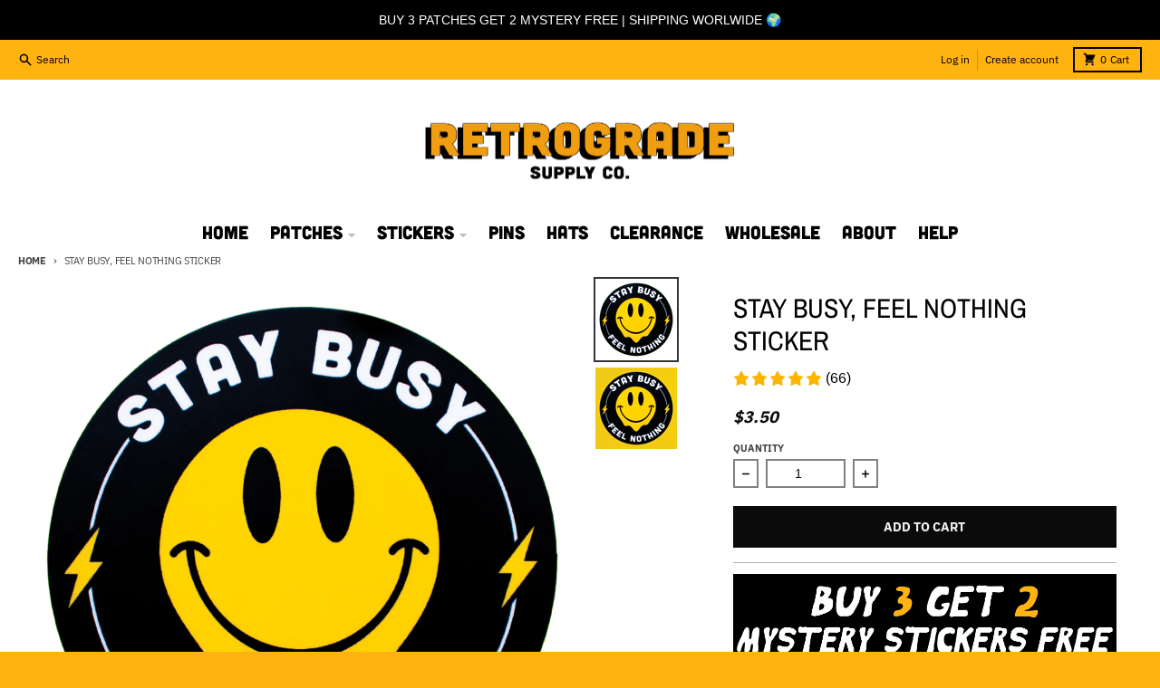

--- FILE ---
content_type: text/html; charset=utf-8
request_url: https://retrogradesupplyco.com/products/stay-busy-feel-nothing-sticker
body_size: 40233
content:
<!doctype html>
<html class="no-js" dir="ltr" lang="en">
  <head>

    <script>
/**********************
* DATALAYER ARCHITECTURE: SHOPIFY 
* DEFINITION: A data layer helps you collect more accurate analytics data, that in turn allows you to better understand what potential buyers are doing on your website and where you can make improvements. It also reduces the time to implement marketing tags on a website, and reduces the need for IT involvement, leaving them to get on with implementing new features and fixing bugs.

* RESOURCES:
* http://www.datalayerdoctor.com/a-gentle-introduction-to-the-data-layer-for-digital-marketers/
* http://www.simoahava.com/analytics/data-layer/

* EXTERNAL DEPENDENCIES:
* jQuery
* jQuery Cookie Plugin v1.4.1 - https://github.com/carhartl/jquery-cookie
* cartjs - https://github.com/discolabs/cartjs

* DataLayer Architecture: Shopify v1.2
* COPYRIGHT 2021
* LICENSES: MIT ( https://opensource.org/licenses/MIT )
*/

/**********************
* PRELOADS 
* load jquery if it doesn't exist
***********************/ 

if(!window.jQuery){
    var jqueryScript = document.createElement('script');
    jqueryScript.setAttribute('src','https://ajax.googleapis.com/ajax/libs/jquery/3.6.0/jquery.min.js'); 
    document.head.appendChild(jqueryScript); 
}

__DL__jQueryinterval = setInterval(function(){
    // wait for jQuery to load & run script after jQuery has loaded
    if(window.jQuery){
        // search parameters
        getURLParams = function(name, url){
            if (!url) url = window.location.href;
            name = name.replace(/[\[\]]/g, "\\$&");
            var regex = new RegExp("[?&]" + name + "(=([^&#]*)|&|#|$)"),
            results = regex.exec(url);
            if (!results) return null;
            if (!results[2]) return '';
            return decodeURIComponent(results[2].replace(/\+/g, " "));
        };
        
        /**********************
        * DYNAMIC DEPENDENCIES
        ***********************/
        
        __DL__ = {
            dynamicCart: true,  // if cart is dynamic (meaning no refresh on cart add) set to true
            debug: true, // if true, console messages will be displayed
            cart: null,
            wishlist: null,
            removeCart: null
        };
        
        customBindings = {
            cartTriggers: [],
            viewCart: [],
            removeCartTrigger: [],
            cartVisableSelector: [],
            promoSubscriptionsSelectors: [],
            promoSuccess: [],
            ctaSelectors: [],
            newsletterSelectors: [],
            newsletterSuccess: [],
            searchPage: [],
            wishlistSelector: [],
            removeWishlist: [],
            wishlistPage: [],
            searchTermQuery: [getURLParams('q')], // replace var with correct query
        };
        
        /* DO NOT EDIT */
        defaultBindings = {
            cartTriggers: ['form[action="/cart/add"] [type="submit"],.add-to-cart,.cart-btn'],
            viewCart: ['form[action="/cart"],.my-cart,.trigger-cart,#mobileCart'],
            removeCartTrigger: ['[href*="/cart/change"]'],
            cartVisableSelector: ['.inlinecart.is-active,.inline-cart.is-active'],
            promoSubscriptionsSelectors: [],
            promoSuccess: [],
            ctaSelectors: [],
            newsletterSelectors: ['input.contact_email'],
            newsletterSuccess: ['.success_message'],
            searchPage: ['search'],
            wishlistSelector: [],
            removeWishlist: [],
            wishlistPage: []
        };
        
        // stitch bindings
        objectArray = customBindings;
        outputObject = __DL__;
        
        applyBindings = function(objectArray, outputObject){
            for (var x in objectArray) {  
                var key = x;
                var objs = objectArray[x]; 
                values = [];    
                if(objs.length > 0){    
                    values.push(objs);
                    if(key in outputObject){              
                        values.push(outputObject[key]); 
                        outputObject[key] = values.join(", "); 
                    }else{        
                        outputObject[key] = values.join(", ");
                    }   
                }  
            }
        };
        
        applyBindings(customBindings, __DL__);
        applyBindings(defaultBindings, __DL__);
        
        /**********************
        * PREREQUISITE LIBRARIES 
        ***********************/
        
        clearInterval(__DL__jQueryinterval);
        
        // jquery-cookies.js
        if(typeof $.cookie!==undefined){(function(a){if(typeof define==='function'&&define.amd){define(['jquery'],a)}else if(typeof exports==='object'){module.exports=a(require('jquery'))}else{a(jQuery)}}(function($){var g=/\+/g;function encode(s){return h.raw?s:encodeURIComponent(s)}function decode(s){return h.raw?s:decodeURIComponent(s)}function stringifyCookieValue(a){return encode(h.json?JSON.stringify(a):String(a))}function parseCookieValue(s){if(s.indexOf('"')===0){s=s.slice(1,-1).replace(/\\"/g,'"').replace(/\\\\/g,'\\')}try{s=decodeURIComponent(s.replace(g,' '));return h.json?JSON.parse(s):s}catch(e){}}function read(s,a){var b=h.raw?s:parseCookieValue(s);return $.isFunction(a)?a(b):b}var h=$.cookie=function(a,b,c){if(arguments.length>1&&!$.isFunction(b)){c=$.extend({},h.defaults,c);if(typeof c.expires==='number'){var d=c.expires,t=c.expires=new Date();t.setMilliseconds(t.getMilliseconds()+d*864e+5)}return(document.cookie=[encode(a),'=',stringifyCookieValue(b),c.expires?'; expires='+c.expires.toUTCString():'',c.path?'; path='+c.path:'',c.domain?'; domain='+c.domain:'',c.secure?'; secure':''].join(''))}var e=a?undefined:{},cookies=document.cookie?document.cookie.split('; '):[],i=0,l=cookies.length;for(;i<l;i++){var f=cookies[i].split('='),name=decode(f.shift()),cookie=f.join('=');if(a===name){e=read(cookie,b);break}if(!a&&(cookie=read(cookie))!==undefined){e[name]=cookie}}return e};h.defaults={};$.removeCookie=function(a,b){$.cookie(a,'',$.extend({},b,{expires:-1}));return!$.cookie(a)}}))}
        
        /**********************
        * Begin dataLayer Build 
        ***********************/
        
        /**
        * DEBUG
        * Set to true or false to display messages to the console
        */
        if(__DL__.debug){
            console.log('=====================\n| DATALAYER SHOPIFY |\n---------------------');
            console.log('Page Template: product');
        }
        
        window.dataLayer = window.dataLayer || [];  // init data layer if doesn't already exist
        dataLayer.push({'event': 'Begin DataLayer'}); // begin datalayer
        
        var template = "product"; 
        
        /**
        * Landing Page Cookie
        * 1. Detect if user just landed on the site
        * 2. Only fires if Page Title matches website */
        
        $.cookie.raw = true;
        if ($.cookie('landingPage') === undefined || $.cookie('landingPage').length === 0) {
            var landingPage = true;
            $.cookie('landingPage', unescape);
            $.removeCookie('landingPage', {path: '/'});
            $.cookie('landingPage', 'landed', {path: '/'});
        } else {
            var landingPage = false;
            $.cookie('landingPage', unescape);
            $.removeCookie('landingPage', {path: '/'});
            $.cookie('landingPage', 'refresh', {path: '/'});
        }
        if (__DL__.debug) {
            console.log('Landing Page: ' + landingPage);
        }
        
        /** 
        * Log State Cookie */
        
        
        var isLoggedIn = false;
        
        if (!isLoggedIn) {
            $.cookie('logState', unescape);
            $.removeCookie('logState', {path: '/'});
            $.cookie('logState', 'loggedOut', {path: '/'});
        } else {
            if ($.cookie('logState') === 'loggedOut' || $.cookie('logState') === undefined) {
                $.cookie('logState', unescape);
                $.removeCookie('logState', {path: '/'});
                $.cookie('logState', 'firstLog', {path: '/'});
            } else if ($.cookie('logState') === 'firstLog') {
                $.cookie('logState', unescape);
                $.removeCookie('logState', {path: '/'});
                $.cookie('logState', 'refresh', {path: '/'});
            }
        }
        
        if ($.cookie('logState') === 'firstLog') {
            var firstLog = true;
        } else {
            var firstLog = false;
        }
        
        /**********************
        * DATALAYER SECTIONS 
        ***********************/
        
        /**
        * DATALAYER: Landing Page
        * Fires any time a user first lands on the site. */
        
        if ($.cookie('landingPage') === 'landed') {
            dataLayer.push({
                'pageType': 'Landing',
                'event': 'Landing'
            });
            
            if (__DL__.debug) {
                console.log('DATALAYER: Landing Page fired.');
            }
        }
        
        /** 
        * DATALAYER: Log State
        * 1. Determine if user is logged in or not.
        * 2. Return User specific data. */
        
        var logState = {
            
            
            'logState' : "Logged Out",
            
            
            'firstLog'      : firstLog,
            'customerEmail' : null,
            'timestamp'     : Date.now(),  
            
            'customerType'       : 'New',
            'customerTypeNumber' :'1', 
            
            'shippingInfo' : {
                'fullName'  : null,
                'firstName' : null,
                'lastName'  : null,
                'address1'  : null,
                'address2'  : null,
                'street'    : null,
                'city'      : null,
                'province'  : null,
                'zip'       : null,
                'country'   : null,
                'phone'     : null,
            },
            'billingInfo' : {
                'fullName'  : null,
                'firstName' : null,
                'lastName'  : null,
                'address1'  : null,
                'address2'  : null,
                'street'    : null,
                'city'      : null,
                'province'  : null,
                'zip'       : null,
                'country'   : null,
                'phone'     : null,
            },
            'checkoutEmail' : null,
            'currency'      : "USD",
            'pageType'      : 'Log State',
            'event'         : 'Log State'
        }
        
        dataLayer.push(logState);
        if(__DL__.debug){
            console.log("Log State"+" :"+JSON.stringify(logState, null, " "));
        }
        
        /** 
        * DATALAYER: Homepage */
        
        if(document.location.pathname == "/"){
            var homepage = {
                'pageType' : 'Homepage',
                'event'    : 'Homepage'
            };
            dataLayer.push(homepage);
            if(__DL__.debug){
                console.log("Homepage"+" :"+JSON.stringify(homepage, null, " "));
            }
        }
        
        /** 
        * DATALAYER: Blog Articles
        * Fire on Blog Article Pages */
        
        
        
        /** DATALAYER: Product List Page (Collections, Category)
        * Fire on all product listing pages. */
        
        
            
            /** DATALAYER: Product Page
            * Fire on all Product View pages. */
            
            if (template.match(/.*product.*/gi) && !template.match(/.*collection.*/gi)) {
                
                sku = '';
                var product = {
                    'products': [{
                        'id'              : 7884508594423,
                        'sku'             : "ST00046",
                        'variantId'       : 43730977489143,
                        'productType'     : "Stickers",
                        'name'            : "Stay Busy, Feel Nothing Sticker",
                        'price'           : "3.50",
                        'description'     : "AN ORIGINAL RETROGRADE SUPPLY CO. DESIGNDIMENSIONS: 3in x 3inThick, durable vinyl protects your stickers from scratches, water and sunlight.",
                        'imageURL'        : "https://retrogradesupplyco.com/cdn/shop/files/StayBusy_FeelNothing-Sticker-Transparent_1x1_54ee7ad3-ba5a-4d3f-969c-f03dc1ceaa63_grande.png?v=1761799839", 
                        'productURL'      : 'https://retrogradesupplyco.com/products/stay-busy-feel-nothing-sticker',
                        'brand'           : "Retrograde Supply Co.",              
                        'comparePrice'    : "0.00",
                        'categories'      : ["all","Stickers"],
                        'currentCategory' : null,
                        'productOptions'  : {
                            
                            
                            
                            "Title" : "Default Title",
                            
                            
                            
                        }
                    }]
                };
                
                function productView(){
                    var sku = "ST00046";
                    dataLayer.push(product, {
                        'pageType' : 'Product',
                        'event'    : 'Product'});
                        if(__DL__.debug){
                            console.log("Product"+" :"+JSON.stringify(product, null, " "));
                        }
                    }
                    productView();
                    
                    $(__DL__.cartTriggers).click(function(){
                        var skumatch = "ST00046";
                        if(sku != skumatch){
                            productView();
                        }
                    });
                }
                
                /** DATALAYER: Cart View
                * Fire anytime a user views their cart (non-dynamic) */
                
                
                
                /** 
                * DATALAYER Variable
                * Checkout & Transaction Data */
                
                __DL__products = [];
                
                
                transactionData = {
                    'transactionNumber'      : null,
                    'transactionId'          : null,
                    'transactionAffiliation' : "Retrograde Supply Co.",
                    'transactionTotal'       : "",
                    'transactionTax'         : "",
                    'transactionShipping'    : "",
                    'transactionSubtotal'    : "",
                    
                    
                    'products': __DL__products
                };
                
                if(__DL__.debug == true){
                    
                    /** DATALAYER: Transaction */
                    if(document.location.pathname.match(/.*order.*/g)||document.location.pathname.match(/.*thank\_you.*/g)){
                        dataLayer.push(transactionData,{
                            'pageType' :'Transaction',
                            'event'    :'Transaction'
                        });       
                        console.log("Transaction Data"+" :"+JSON.stringify(transactionData, null, " "));
                    }
                }
                
                /** DATALAYER: Checkout */
                if(Shopify.Checkout){
                    if(Shopify.Checkout.step){ 
                        if(Shopify.Checkout.step.length > 0){
                            if (Shopify.Checkout.step === 'contact_information'){
                                dataLayer.push(transactionData,{
                                    'event'    :'Customer Information',
                                    'pageType' :'Customer Information'});
                                    console.log("Customer Information - Transaction Data"+" :"+JSON.stringify(transactionData, null, " "));
                                }else if (Shopify.Checkout.step === 'shipping_method'){
                                    dataLayer.push(transactionData,{
                                        'event'    :'Shipping Information',
                                        'pageType' :'Shipping Information'});
                                        console.log("Shipping - Transaction Data"+" :"+JSON.stringify(transactionData, null, " "));
                                    }else if( Shopify.Checkout.step === "payment_method" ){
                                        dataLayer.push(transactionData,{
                                            'event'    :'Add Payment Info',
                                            'pageType' :'Add Payment Info'});
                                            console.log("Payment - Transaction Data"+" :"+JSON.stringify(transactionData, null, " "));
                                        }
                                    }
                                    
                                    if(__DL__.debug == true){
                                        /** DATALAYER: Transaction */
                                        if(Shopify.Checkout.page == "thank_you"){
                                            dataLayer.push(transactionData,{
                                                'pageType' :'Transaction',
                                                'event'    :'Transaction'
                                            });       
                                            console.log("Transaction Data"+" :"+JSON.stringify(transactionData, null, " "));  
                                        }
                                    }else{
                                        /** DATALAYER: Transaction */
                                        if(Shopify.Checkout.page == "thank_you"){
                                            dataLayer.push(transactionData,{
                                                'pageType' :'Transaction',
                                                'event'    :'Transaction'
                                            });
                                        }
                                    }
                                }
                            }
                            
                            /** DATALAYER: All Pages
                            * Fire all pages trigger after all additional dataLayers have loaded. */
                            
                            dataLayer.push({
                                'event': 'DataLayer Loaded'
                            });
                            
                            console.log('DATALAYER: DataLayer Loaded.');
                            
                            /**********************
                            * DATALAYER EVENT BINDINGS
                            ***********************/
                            
                            /** DATALAYER: 
                            * Add to Cart / Dynamic Cart View
                            * Fire all pages trigger after all additional dataLayers have loaded. */
                            
                            $(document).ready(function() {
                                
                                /** DATALAYER: Search Results */
                                
                                var searchPage = new RegExp(__DL__.searchPage, "g");
                                if(document.location.pathname.match(searchPage)){
                                    var search = {
                                        'searchTerm' : __DL__.searchTermQuery,
                                        'pageType'   : "Search",
                                        'event'      : "Search"
                                    };
                                    
                                    dataLayer.push(search);
                                    if(__DL__.debug){
                                        console.log("Search"+" :"+JSON.stringify(search, null, " "));
                                    }
                                }
                                
                                /** DATALAYER: Cart */
                                
                                // stage cart data
                                function mapJSONcartData(){
                                    jQuery.getJSON('/cart.js', function (response) {
                                        // get Json response 
                                        __DL__.cart = response;
                                        var cart = {
                                            'products': __DL__.cart.items.map(function (line_item) {
                                                return {
                                                    'id'       : line_item.id,
                                                    'sku'      : line_item.sku,
                                                    'variant'  : line_item.variant_id,
                                                    'name'     : line_item.title,
                                                    'price'    : (line_item.price/100),
                                                    'quantity' : line_item.quantity
                                                }
                                            }),
                                            'pageType' : 'Cart',
                                            'event'    : 'Cart'     
                                        };
                                        if(cart.products.length > 0){
                                            dataLayer.push(cart);
                                            if (__DL__.debug) {
                                                console.log("Cart"+" :"+JSON.stringify(cart, null, " "));
                                            }
                                        }
                                    });
                                }
                                
                                viewcartfire = 0;
                                
                                // view cart
                                $(__DL__.viewCart).on('click', function (event) {                                    
                                    if(viewcartfire !== 1){ 
                                        viewcartfire = 1;
                                        // if dynamic cart is TRUE
                                        if (__DL__.dynamicCart) {
                                            cartCheck = setInterval(function () {
                                                // begin check interval
                                                if ($(__DL__.cartVisableSelector).length > 0) {
                                                    // check visible selectors
                                                    clearInterval(cartCheck);
                                                    mapJSONcartData();
                                                    $(__DL__.removeCartTrigger).on('click', function (event) {
                                                        // remove from cart
                                                        var link = $(this).attr("href");
                                                        jQuery.getJSON(link, function (response) {
                                                            // get Json response 
                                                            __DL__.removeCart = response;
                                                            var removeFromCart = {
                                                                'products': __DL__.removeCart.items.map(function (line_item) {
                                                                    return {
                                                                        'id'       : line_item.id,
                                                                        'sku'      : line_item.sku,
                                                                        'variant'  : line_item.variant_id,
                                                                        'name'     : line_item.title,
                                                                        'price'    : (line_item.price/100),
                                                                        'quantity' : line_item.quantity
                                                                    }
                                                                }),
                                                                'pageType' : 'Remove from Cart',
                                                                'event'    : 'Remove from Cart'         
                                                            };
                                                            dataLayer.push(removeFromCart);
                                                            if (__DL__.debug) {
                                                                console.log("Cart"+" :"+JSON.stringify(removeFromCart, null, " "));
                                                            }
                                                        });
                                                    });
                                                }
                                            }, 500);
                                        }       
                                    }
                                });
                                
                                // add to cart
                                jQuery.getJSON('/cart.js', function (response) {
                                    // get Json response 
                                    __DL__.cart = response;
                                    var cart = {
                                        'products': __DL__.cart.items.map(function (line_item) {
                                            return {
                                                'id'       : line_item.id,
                                                'sku'      : line_item.sku,
                                                'variant'  : line_item.variant_id,
                                                'name'     : line_item.title,
                                                'price'    : (line_item.price/100),
                                                'quantity' : line_item.quantity
                                            }
                                        })
                                    }
                                    __DL__.cart = cart;
                                    collection_cartIDs = [];
                                    collection_matchIDs = [];
                                    collection_addtocart = [];
                                    for (var i = __DL__.cart.products.length - 1; i >= 0; i--) {
                                        var x = parseFloat(__DL__.cart.products[i].variant);
                                        collection_cartIDs.push(x);
                                    }
                                });
                                
                                function __DL__addtocart(){

                                
                                    
                                    dataLayer.push(product, {
                                        'pageType' : 'Add to Cart',
                                        'event'    : 'Add to Cart'
                                    });
                                    
                                    if (__DL__.debug) {
                                        console.log("Add to Cart"+" :"+JSON.stringify(product, null, " "));
                                    }
                                    
                                    
                                    
                                    // if dynamic cart is TRUE
                                    if (__DL__.dynamicCart) {
                                        console.log("dynamic");
                                        var cartCheck = setInterval(function () {
                                            // begin check interval
                                            if ($(__DL__.cartVisableSelector).length > 0) {
                                                // check visible selectors
                                                clearInterval(cartCheck);
                                                mapJSONcartData();
                                                $(__DL__.removeCartTrigger).on('click', function (event) {
                                                    // remove from cart
                                                    var link = $(this).attr("href");
                                                    jQuery.getJSON(link, function (response) {
                                                        // get Json response 
                                                        __DL__.removeCart = response;
                                                        var removeFromCart = {
                                                            'products': __DL__.removeCart.items.map(function (line_item) {
                                                                return {
                                                                    'id'       : line_item.id,
                                                                    'sku'      : line_item.sku,
                                                                    'variant'  : line_item.variant_id,
                                                                    'name'     : line_item.title,
                                                                    'price'    : (line_item.price/100),
                                                                    'quantity' : line_item.quantity
                                                                }
                                                            }),
                                                            'pageType' : 'Remove from Cart',
                                                            'event'    : 'Remove from Cart'         
                                                        };
                                                        dataLayer.push(removeFromCart);
                                                        if (__DL__.debug) {
                                                            console.log("Cart"+" :"+JSON.stringify(removeFromCart, null, " "));
                                                        }
                                                    });
                                                });
                                            }
                                        }, 500);
                                    }       
                                }
                                
                                $(document).on('click', __DL__.cartTriggers, function() {
                                    __DL__addtocart();
                                });
                                
                                /** 
                                 * DATALAYER: Newsletter Subscription */
                                __DL__newsletter_fire = 0;
                                $(document).on('click', __DL__.newsletterSelectors, function () {
                                    if(__DL__newsletter_fire !== 1){
                                        __DL__newsletter_fire = 1;
                                        var newsletterCheck = setInterval(function () {
                                            // begin check interval
                                            if ($(__DL__.newsletterSuccess).length > 0) {
                                                // check visible selectors
                                                clearInterval(newsletterCheck);
                                                dataLayer.push({'event': 'Newsletter Subscription'});
                                            }
                                        },500);
                                    }
                                });
                                
                                /** DATALAYER: Wishlist */
                                setTimeout( function(){
                                    
                                    $(__DL__.wishlistSelector).on('click', function () {
                                        dataLayer.push(product,
                                            {'event': 'Add to Wishlist'});
                                            if(__DL__.debug){
                                                console.log("Wishlist"+" :"+JSON.stringify(product, null, " "));
                                            }
                                        });
                                        
                                        if(document.location.pathname == __DL__.wishlistPage){
                                            var __DL__productLinks = $('[href*="product"]');
                                            var __DL__prods        = [];
                                            var __DL__links        = [];
                                            var __DL__count        = 1;
                                            
                                            $(__DL__productLinks).each(function(){
                                                var href = $(this).attr("href");
                                                if(!__DL__links.includes(href)){
                                                    __DL__links.push(href);
                                                    $(this).attr("dataLayer-wishlist-item",__DL__count++);
                                                    jQuery.getJSON(href, function (response) {
                                                        // get Json response 
                                                        __DL__.wishlist = response;
                                                        var wishlistproducts = {
                                                            'id'   : __DL__.wishlist.product.id,
                                                            'name' : __DL__.wishlist.product.title,
                                                        };
                                                        __DL__prods.push(wishlistproducts);
                                                    });
                                                }
                                            });
                                            
                                            dataLayer.push({'products': __DL__prods, 
                                            'pageType' : 'Wishlist',
                                            'event'    : 'Wishlist'});
                                        }
                                        
                                        var __DL__count = 1;
                                        var wishlistDel  = $(__DL__.removeWishlist);
                                        wishlistDel.each(function(){
                                            $(this).attr("dataLayer-wishlist-item-del",__DL__count++);
                                        });
                                        
                                        $(__DL__.removeWishlist).on('click', function(){
                                            console.log('click')
                                            var index = $(this).attr("dataLayer-wishlist-item-del");
                                            var link  = $("[dataLayer-wishlist-item="+index+"]").attr("href");
                                            console.log(index)
                                            console.log(link)
                                            jQuery.getJSON(link, function (response) {
                                                // get Json response 
                                                __DL__.wishlist     = response;
                                                var wishlistproducts = {
                                                    'id'   : __DL__.wishlist.product.id,
                                                    'name' : __DL__.wishlist.product.title,
                                                };
                                                
                                                dataLayer.push({'products': wishlistproducts,
                                                'pageType' : 'Wishlist',
                                                'event'    : 'Wishlist Delete Product'});
                                            });
                                        })
                                    }, 3000);
                                    
                                    /** DATALAYER: CTAs */
                                    $(__DL__.ctaSelectors).on('click', function () {
                                        var ctaCheck = setInterval(function () {
                                            // begin check interval
                                            if ($(__DL__.ctaSuccess).length > 0) {
                                                // check visible selectors
                                                clearInterval(ctaCheck);
                                                dataLayer.push({'event': 'CTA'});
                                            }
                                        },500);
                                    });
                                    
                                    /** DATALAYER: Promo Subscriptions */
                                    $(__DL__.promoSubscriptionsSelectors).on('click', function () {
                                        var ctaCheck = setInterval(function () {
                                            // begin check interval
                                            if ($(__DL__.promoSuccess).length > 0) {
                                                // check visible selectors
                                                clearInterval(ctaCheck);
                                                dataLayer.push({'event': 'Promo Subscription'});
                                            }
                                        },500);
                                    });
                                    
                                }); // document ready
                            }
                        }, 500);
                        </script>
    
   <!-- Added by AVADA HelpCenter FAQs -->
   <script>
   window.AVADA_APP_FAQS_STATUS = window.AVADA_APP_FAQS_STATUS || {};
   window.AVADA_FAQ = window.AVADA_FAQS || {};
   window.AVADA_FAQ={"categories":[{"createdAt":"2022-11-22T19:22:32.122Z","defaultCategoryId":1,"featured":true,"question":"Order \u0026 Shipping","icon":"cart","index":1,"shopId":"tBXG7kr0Np5P5wxyMJEQ","position":1,"published":true,"categoryId":"3dNCs8wIxv4A7Kkhoqzz","questions":[{"featured":true,"view":120,"questionId":"BFsqk0N1aEchodktAdiw","defaultQuestionId":1,"index":1,"published":true,"title":"How long will it take to receive my order?"},{"featured":true,"view":98,"questionId":"A1Bk4fUOUxkyr7j2QAHf","defaultQuestionId":3,"index":3,"published":true,"title":"Do you ship internationally?"},{"featured":true,"view":55,"questionId":"kHZfZBnHe7GarsoFiOAC","defaultQuestionId":4,"index":4,"published":true,"title":"I never got my order, what to do?"},{"featured":false,"view":63,"questionId":"YYBXMaRmXU3yHIpIggys","published":true,"title":"Will I have to pay customs if I am outside of the US?"},{"featured":false,"view":31,"questionId":"BCIOsBeMEaJc9Xm2Jt7f","published":true,"title":"Why hasn’t my order shipped yet? "},{"featured":false,"view":19,"questionId":"iNf3A6iGtI5vNTZWbmRk","published":true,"title":"What happens if I enter the wrong shipping information?"}],"updatedAt":"2025-01-07T13:00:37.478Z"},{"defaultCategoryId":2,"createdAt":"2022-11-22T19:22:32.123Z","featured":true,"question":"Exchange \u0026 Return","icon":"exchange","index":1,"published":true,"position":2,"shopId":"tBXG7kr0Np5P5wxyMJEQ","categoryId":"OfOjCXTGTptXpUl6E5FQ","questions":[{"featured":true,"view":36,"questionId":"mnWBuZPgIIgPg4pOUB7L","defaultQuestionId":5,"index":1,"published":true,"title":"Do you offer refunds or exchanges?"},{"featured":false,"view":25,"questionId":"NfluUefZlOttHlZ4QkvC","published":true,"title":"Do I need to pay for return shipping?"},{"featured":false,"view":20,"questionId":"uRA7c7L4OD8nzvv2FjWP","published":true,"title":"Can I cancel an order?"}],"updatedAt":"2025-01-07T13:01:21.876Z"},{"createdAt":"2022-11-22T20:20:24.466Z","featured":false,"question":"Specials \u0026 Discounts","icon":"product","position":3,"shopId":"tBXG7kr0Np5P5wxyMJEQ","published":true,"updatedAt":"2022-11-22T20:23:23.732Z","questions":[{"featured":false,"view":47,"questionId":"eew9sFa4SGJkaPzUdhWE","published":true,"title":"How does the buy 3 get 2 free work?"},{"featured":false,"view":12,"questionId":"lJdNJTGUw2mHr4GuUnyG","published":true,"title":"My discount code isn't working?"}],"categoryId":"FmCLnqixFMGHwKIPvUnE"},{"createdAt":"2022-11-22T21:01:44.756Z","featured":false,"shopId":"tBXG7kr0Np5P5wxyMJEQ","published":true,"categoryId":"GbkjzcImslQIrbezb2BT","question":"Iron-On Patches","icon":"activities","position":8,"updatedAt":"2022-11-22T21:09:58.372Z","questions":[{"featured":false,"view":283,"questionId":"xRxtn0B8OYMlRN1MHDyu","published":true,"title":"How do I use your patches?"},{"featured":false,"view":278,"questionId":"HuCWksx7sdtXqAehqdTu","published":true,"title":"How do I iron on my new patch?"}]},{"createdAt":"2022-11-22T19:58:10.021Z","featured":false,"question":"About Us","shopId":"tBXG7kr0Np5P5wxyMJEQ","published":true,"icon":"inventory","categoryId":"8HHpGuLVp8wvCVnG91gx","position":9,"updatedAt":"2023-03-22T06:14:12.836Z","questions":[{"featured":false,"view":163,"questionId":"n2exxzHybhBiVOmmDW6k","published":true,"title":"Who are you?"},{"featured":false,"view":160,"questionId":"kLzhvoYOHvxfAH9ne5Mg","published":true,"title":"Where are you based?"},{"featured":false,"view":128,"questionId":"7lxIUDoWJfnCKjGsRCwI","published":true,"title":"How can I contact you? "}]}],"faqPageSetting":{"header":"Frequently Asked Questions","questionTextColor":"#181A1B","q\u0026aFont":"Archivo+Narrow","questionBackgroundColor":"#F6F6F6","fontStore":[{"value":"IBM+Plex+Sans","label":"IBM Plex Sans"},{"label":"Archivo Narrow","value":"Archivo+Narrow"},{"value":"cubano","label":"cubano"},{"label":"cubano-sharp","value":"cubano-sharp"}],"description":"","theme":"light-faq-page","shopId":"tBXG7kr0Np5P5wxyMJEQ","faqPageCustomCss":"","id":"Km5Xu9qzTnAtBlC19udg","headerColor":"#181A1B","answerBackgroundColor":"#FCFCFC","answerTextColor":"#181A1B","categoryColor":"#000000","descriptionColor":"#A8A8A8","fontFamily":"cubano-sharp"},"language-en":{"isDefault":true,"FAQs":{"FmCLnqixFMGHwKIPvUnE":{"featured":false,"originalQuestion":"Specials \u0026 Discounts","question":"Specials \u0026 Discounts","icon":"product","questions":[{"createdAt":"2022-11-22T20:22:03.898Z","featured":false,"originalAnswer":"\u003cp\u003eThanks for asking! Simply add 3 patches of your choosing and we will add 2 free patches to your order. Have specific ones you want? Leave a comment for us on the cart page before you checkout. \u003c\/p\u003e","questionId":"eew9sFa4SGJkaPzUdhWE","originalQuestion":"How does the buy 3 get 2 free work?","question":"How does the buy 3 get 2 free work?","answer":"\u003cp\u003eThanks for asking! Simply add 3 patches of your choosing and we will add 2 free patches to your order. Have specific ones you want? Leave a comment for us on the cart page before you checkout. \u003c\/p\u003e","published":true,"shopId":"tBXG7kr0Np5P5wxyMJEQ","title":"How does the buy 3 get 2 free work?","categoryId":"FmCLnqixFMGHwKIPvUnE"},{"createdAt":"2022-11-22T20:23:23.579Z","featured":false,"originalAnswer":"\u003cp\u003eSorry about that! Sometimes technology sucks. Go ahead and place your order then email us with the order number and discount code. We will refund you for the amount of the discount. \u003c\/p\u003e","questionId":"lJdNJTGUw2mHr4GuUnyG","originalQuestion":"My discount code isn't working?","question":"My discount code isn't working?","answer":"\u003cp\u003eSorry about that! Sometimes technology sucks. Go ahead and place your order then email us with the order number and discount code. We will refund you for the amount of the discount. \u003c\/p\u003e","published":true,"shopId":"tBXG7kr0Np5P5wxyMJEQ","title":"My discount code isn't working?","categoryId":"FmCLnqixFMGHwKIPvUnE"}],"position":3,"published":true,"isOutOfDate":false,"categoryId":"FmCLnqixFMGHwKIPvUnE"},"8HHpGuLVp8wvCVnG91gx":{"featured":false,"originalQuestion":"About Us","question":"About Us","icon":"inventory","questions":[{"createdAt":"2022-11-22T20:01:18.522Z","featured":false,"originalAnswer":"\u003cp\u003eHey, I'm Jay. I am a 24 year old indie designer based in Austin, Texas. I do everything around here from design to shipping and customer service. Thanks for checking this part of the FAQ out. You're cool as shit. 😊\u003c\/p\u003e","questionId":"n2exxzHybhBiVOmmDW6k","originalQuestion":"Who are you?","question":"Who are you?","answer":"\u003cp\u003eHey, I'm Jay. I am a 24 year old indie designer based in Austin, Texas. I do everything around here from design to shipping and customer service. Thanks for checking this part of the FAQ out. You're cool as shit. 😊\u003c\/p\u003e","published":true,"shopId":"tBXG7kr0Np5P5wxyMJEQ","title":"Who are you?","categoryId":"8HHpGuLVp8wvCVnG91gx","updatedAt":"2022-11-22T20:24:05.217Z"},{"createdAt":"2022-11-22T20:16:18.490Z","featured":false,"originalAnswer":"\u003cp\u003eI am based in Austin, Texas!\u003c\/p\u003e","questionId":"kLzhvoYOHvxfAH9ne5Mg","originalQuestion":"Where are you based?","question":"Where are you based?","answer":"\u003cp\u003eI am based in Austin, Texas!\u003c\/p\u003e","published":true,"shopId":"tBXG7kr0Np5P5wxyMJEQ","title":"Where are you based?","categoryId":"8HHpGuLVp8wvCVnG91gx"},{"createdAt":"2023-03-22T06:14:12.698Z","featured":false,"originalAnswer":"\u003cp\u003e\u003cstrong\u003eEmail: \u003c\/strong\u003e\u003c\/p\u003e\u003cp\u003econtact@retrogradesupplyco.com\u003c\/p\u003e\u003cp\u003e\u003cbr\u003e\u003c\/p\u003e\u003cp\u003e\u003cstrong\u003eMailing Address:\u003c\/strong\u003e \u003c\/p\u003e\u003cp\u003e1321 Upland Drive, PMB 10167\u003c\/p\u003e\u003cp\u003eHouston, TX 77845\u003c\/p\u003e","questionId":"7lxIUDoWJfnCKjGsRCwI","originalQuestion":"How can I contact you? ","answer":"\u003cp\u003e\u003cstrong\u003eEmail: \u003c\/strong\u003e\u003c\/p\u003e\u003cp\u003econtact@retrogradesupplyco.com\u003c\/p\u003e\u003cp\u003e\u003cbr\u003e\u003c\/p\u003e\u003cp\u003e\u003cstrong\u003eMailing Address:\u003c\/strong\u003e \u003c\/p\u003e\u003cp\u003e1321 Upland Drive, PMB 10167\u003c\/p\u003e\u003cp\u003eHouston, TX 77845\u003c\/p\u003e","question":"How can I contact you? ","published":true,"shopId":"tBXG7kr0Np5P5wxyMJEQ","title":"How can I contact you? ","categoryId":"8HHpGuLVp8wvCVnG91gx"}],"position":9,"published":true,"isOutOfDate":false,"categoryId":"8HHpGuLVp8wvCVnG91gx"},"GbkjzcImslQIrbezb2BT":{"featured":false,"originalQuestion":"Iron-On Patches","question":"Iron-On Patches","icon":"activities","questions":[{"createdAt":"2022-11-22T21:07:24.888Z","featured":false,"originalAnswer":"\u003cp\u003eYou can stitch or iron on our patches to most fabric. I always recommend going the \"old fashioned\" way and stitching as it will endure for years. \u003c\/p\u003e","questionId":"xRxtn0B8OYMlRN1MHDyu","originalQuestion":"How do I use your patches?","answer":"\u003cp\u003eYou can stitch or iron on our patches to most fabric. I always recommend going the \"old fashioned\" way and stitching as it will endure for years. \u003c\/p\u003e","question":"How do I use your patches?","published":true,"shopId":"tBXG7kr0Np5P5wxyMJEQ","title":"How do I use your patches?","categoryId":"GbkjzcImslQIrbezb2BT"},{"createdAt":"2022-11-22T21:04:51.198Z","featured":false,"originalAnswer":"\u003cp\u003e\u003cstrong\u003eStep 1:\u0026nbsp;\u003c\/strong\u003eMake sure that the clothing that you are applying the patch to is washed, dry, and wrinkle-free. Additionally, the material must be smooth for the patch to adhere properly.\u003c\/p\u003e\u003cp\u003e\u003cstrong\u003eStep 2:\u0026nbsp;\u003c\/strong\u003eSet the iron to the correct settings for the type of material of your clothing. Ex., If your clothing is a cotton material make sure the iron is set to cotton to avoid burning or damaging your clothing.\u003c\/p\u003e\u003cp\u003e\u003cstrong\u003eStep 3:\u003c\/strong\u003e\u0026nbsp;Before placing the patch, iron the area where you want your embroidered patch to be placed.\u003c\/p\u003e\u003cp\u003e\u003cstrong\u003eStep 4:\u003c\/strong\u003e\u0026nbsp;Place the custom patch on the heated area then cover the patch with a washcloth or a tea towel. Move the iron over the washcloth or tea towel in a slow circular motion for about 90 seconds.\u003c\/p\u003e\u003cp\u003e\u003cstrong\u003eStep 5:\u0026nbsp;\u003c\/strong\u003eLift the washcloth or tea towel to make sure that the patch is applied correctly, if the patch is applying correctly you can proceed to Step 6, if the patch is not adhering to the material you will need to start over with a new patch.\u003c\/p\u003e\u003cp\u003e\u003cstrong\u003eStep 6:\u0026nbsp;\u003c\/strong\u003eTurn the material the patch is being applied to inside out, place the washcloth or tea towel back over the patch, then iron the patch again for about 30 seconds. Be sure to move the iron in a slow circular motion.\u003c\/p\u003e\u003cp\u003e\u003cstrong\u003eStep 7:\u0026nbsp;\u003c\/strong\u003eRemove washcloth or tea towel and let the article of clothing cool. Give your clothing and your new patch the “movement test” to make sure your patch can withstand your regular body movements.\u003c\/p\u003e\u003cp\u003e\u003cstrong\u003eStep 8:\u003c\/strong\u003e\u0026nbsp;Enjoy your new patch!\u003c\/p\u003e","questionId":"HuCWksx7sdtXqAehqdTu","originalQuestion":"How do I iron on my new patch?","question":"How do I iron on my new patch?","answer":"\u003cp\u003e\u003cstrong\u003eStep 1:\u0026nbsp;\u003c\/strong\u003eMake sure that the clothing that you are applying the patch to is washed, dry, and wrinkle-free. Additionally, the material must be smooth for the patch to adhere properly.\u003c\/p\u003e\u003cp\u003e\u003cstrong\u003eStep 2:\u0026nbsp;\u003c\/strong\u003eSet the iron to the correct settings for the type of material of your clothing. Ex., If your clothing is a cotton material make sure the iron is set to cotton to avoid burning or damaging your clothing.\u003c\/p\u003e\u003cp\u003e\u003cstrong\u003eStep 3:\u003c\/strong\u003e\u0026nbsp;Before placing the patch, iron the area where you want your embroidered patch to be placed.\u003c\/p\u003e\u003cp\u003e\u003cstrong\u003eStep 4:\u003c\/strong\u003e\u0026nbsp;Place the custom patch on the heated area then cover the patch with a washcloth or a tea towel. Move the iron over the washcloth or tea towel in a slow circular motion for about 90 seconds.\u003c\/p\u003e\u003cp\u003e\u003cstrong\u003eStep 5:\u0026nbsp;\u003c\/strong\u003eLift the washcloth or tea towel to make sure that the patch is applied correctly, if the patch is applying correctly you can proceed to Step 6, if the patch is not adhering to the material you will need to start over with a new patch.\u003c\/p\u003e\u003cp\u003e\u003cstrong\u003eStep 6:\u0026nbsp;\u003c\/strong\u003eTurn the material the patch is being applied to inside out, place the washcloth or tea towel back over the patch, then iron the patch again for about 30 seconds. Be sure to move the iron in a slow circular motion.\u003c\/p\u003e\u003cp\u003e\u003cstrong\u003eStep 7:\u0026nbsp;\u003c\/strong\u003eRemove washcloth or tea towel and let the article of clothing cool. Give your clothing and your new patch the “movement test” to make sure your patch can withstand your regular body movements.\u003c\/p\u003e\u003cp\u003e\u003cstrong\u003eStep 8:\u003c\/strong\u003e\u0026nbsp;Enjoy your new patch!\u003c\/p\u003e","published":true,"shopId":"tBXG7kr0Np5P5wxyMJEQ","title":"How do I iron on my new patch?","categoryId":"GbkjzcImslQIrbezb2BT","updatedAt":"2022-11-22T21:09:59.264Z"}],"position":8,"published":true,"isOutOfDate":false,"categoryId":"GbkjzcImslQIrbezb2BT"},"3dNCs8wIxv4A7Kkhoqzz":{"featured":true,"originalQuestion":"Order \u0026 Shipping","question":"Order \u0026 Shipping","icon":"cart","position":1,"published":true,"isOutOfDate":false,"categoryId":"3dNCs8wIxv4A7Kkhoqzz","questions":[{"featured":true,"originalAnswer":"\u003cp\u003eOrder delivery times vary greatly depending on the county we are shipping to and the shipping method. Here is a current list of our shipping offerings and estimated delivery times. These estimated shipping times are not guaranteed and do not include processing times which vary based on demand.\u003c\/p\u003e\u003cp\u003e\u003cbr\u003e\u003c\/p\u003e\u003cp\u003e\u003cbr\u003e\u003c\/p\u003e\u003cp\u003e\u003cstrong\u003e\u003cu\u003eFirst Class Package\u003c\/u\u003e\u003c\/strong\u003e\u003c\/p\u003e\u003cp\u003eUS: 3-5 Business Days\u003c\/p\u003e\u003cp\u003eInternational: 7-21 Business Days\u003c\/p\u003e\u003cp\u003e\u003cbr\u003e\u003c\/p\u003e\u003cp\u003e\u003cstrong\u003e\u003cu\u003ePriority Mail:\u003c\/u\u003e\u003c\/strong\u003e\u003c\/p\u003e\u003cp\u003eUS: 1-3 Business Days\u003c\/p\u003e\u003cp\u003eInternational: Business Days 6-10 Days\u003c\/p\u003e\u003cp\u003e\u003cbr\u003e\u003c\/p\u003e\u003cp style=\"text-align: center;\"\u003e\u003cstrong\u003eWe are based in Austin, Texas.\u003c\/strong\u003e\u003c\/p\u003e","questionId":"BFsqk0N1aEchodktAdiw","originalQuestion":"How long will it take to receive my order?","defaultQuestionId":1,"question":"How long will it take to receive my order?","index":1,"published":true,"title":"How long will it take to receive my order?","createdAt":"2022-11-22T19:22:32.124Z","defaultCategoryId":1,"answer":"\u003cp\u003eOrder delivery times vary greatly depending on the county we are shipping to and the shipping method. Here is a current list of our shipping offerings and estimated delivery times. These estimated shipping times are not guaranteed and do not include processing times which vary based on demand.\u003c\/p\u003e\u003cp\u003e\u003cbr\u003e\u003c\/p\u003e\u003cp\u003e\u003cbr\u003e\u003c\/p\u003e\u003cp\u003e\u003cstrong\u003e\u003cu\u003eFirst Class Package\u003c\/u\u003e\u003c\/strong\u003e\u003c\/p\u003e\u003cp\u003eUS: 3-5 Business Days\u003c\/p\u003e\u003cp\u003eInternational: 7-21 Business Days\u003c\/p\u003e\u003cp\u003e\u003cbr\u003e\u003c\/p\u003e\u003cp\u003e\u003cstrong\u003e\u003cu\u003ePriority Mail:\u003c\/u\u003e\u003c\/strong\u003e\u003c\/p\u003e\u003cp\u003eUS: 1-3 Business Days\u003c\/p\u003e\u003cp\u003eInternational: Business Days 6-10 Days\u003c\/p\u003e\u003cp\u003e\u003cbr\u003e\u003c\/p\u003e\u003cp style=\"text-align: center;\"\u003e\u003cstrong\u003eWe are based in Austin, Texas.\u003c\/strong\u003e\u003c\/p\u003e","shopId":"tBXG7kr0Np5P5wxyMJEQ","categoryId":"3dNCs8wIxv4A7Kkhoqzz","updatedAt":"2024-01-25T17:20:13.714Z"},{"featured":true,"originalAnswer":"\u003cp style=\"font-family: undefined;\"\u003eYes, we do ship internationally. The shipping fee may vary depending on your location. Due to shipping logistics, we do not offer returns or exchanges for international orders. All sales are final and order at your own risk. \u003c\/p\u003e","questionId":"A1Bk4fUOUxkyr7j2QAHf","originalQuestion":"Do you ship internationally?","defaultQuestionId":3,"question":"Do you ship internationally?","index":3,"published":true,"title":"Do you ship internationally?","createdAt":"2022-11-22T19:22:32.124Z","defaultCategoryId":1,"answer":"\u003cp style=\"font-family: undefined;\"\u003eYes, we do ship internationally. The shipping fee may vary depending on your location. Due to shipping logistics, we do not offer returns or exchanges for international orders. All sales are final and order at your own risk. \u003c\/p\u003e","shopId":"tBXG7kr0Np5P5wxyMJEQ","categoryId":"3dNCs8wIxv4A7Kkhoqzz","updatedAt":"2022-11-22T19:55:04.873Z","isOutOfDate":true},{"featured":true,"originalAnswer":"\u003cp\u003eWe're sorry you haven't received your order. Double check the shipping address for your order and make sure it's correct. If you need help, please contact us with your order number and we can figure it out together. \u003c\/p\u003e","questionId":"kHZfZBnHe7GarsoFiOAC","originalQuestion":"I never got my order, what to do?","defaultQuestionId":4,"question":"I never got my order, what to do?","index":4,"published":true,"title":"I never got my order, what to do?","defaultCategoryId":1,"createdAt":"2022-11-22T19:22:32.124Z","answer":"\u003cp\u003eWe're sorry you haven't received your order. Double check the shipping address for your order and make sure it's correct. If you need help, please contact us with your order number and we can figure it out together. \u003c\/p\u003e","shopId":"tBXG7kr0Np5P5wxyMJEQ","categoryId":"3dNCs8wIxv4A7Kkhoqzz","updatedAt":"2023-06-20T21:03:35.619Z"},{"createdAt":"2022-11-29T05:00:10.898Z","featured":false,"originalAnswer":"\u003cp\u003eDepends on the country you live in. I do not take responsibility for any customs fees as I am a US based seller. Please refer to your local guidelines for information regarding potential customs fees. \u003c\/p\u003e","questionId":"YYBXMaRmXU3yHIpIggys","originalQuestion":"Will I have to pay customs if I am outside of the US?","question":"Will I have to pay customs if I am outside of the US?","answer":"\u003cp\u003eDepends on the country you live in. I do not take responsibility for any customs fees as I am a US based seller. Please refer to your local guidelines for information regarding potential customs fees. \u003c\/p\u003e","published":true,"shopId":"tBXG7kr0Np5P5wxyMJEQ","title":"Will I have to pay customs if I am outside of the US?","categoryId":"3dNCs8wIxv4A7Kkhoqzz","updatedAt":"2022-12-14T11:40:56.160Z"},{"createdAt":"2022-11-22T19:44:14.295Z","featured":false,"originalAnswer":"\u003cp\u003eWe try our best to get orders processed and shipped as fast as possible but sometimes life happens. This is a small business and although our orders usually ship within 3 days of you placing it, we ask for a grace policy of 7 days if extenuating circumstances require it.\u003c\/p\u003e","questionId":"BCIOsBeMEaJc9Xm2Jt7f","originalQuestion":"Why hasn’t my order shipped yet? ","question":"Why hasn’t my order shipped yet? ","answer":"\u003cp\u003eWe try our best to get orders processed and shipped as fast as possible but sometimes life happens. This is a small business and although our orders usually ship within 3 days of you placing it, we ask for a grace policy of 7 days if extenuating circumstances require it.\u003c\/p\u003e","published":true,"shopId":"tBXG7kr0Np5P5wxyMJEQ","title":"Why hasn’t my order shipped yet? ","categoryId":"3dNCs8wIxv4A7Kkhoqzz","updatedAt":"2023-06-20T21:02:55.746Z"},{"createdAt":"2022-11-22T19:48:13.632Z","featured":false,"originalAnswer":"\u003cp\u003e\u003cstrong\u003eMy order hasn't shipped yet:\u003c\/strong\u003e\u003c\/p\u003e\u003cp\u003eSend us an email with the corrected address and we will update the order.\u003c\/p\u003e\u003cp\u003e\u003cbr\u003e\u003c\/p\u003e\u003cp\u003e\u003cstrong\u003eMy order has already shipped: \u003c\/strong\u003e\u003c\/p\u003e\u003cp\u003eOnce you have received notification of your order being shipped we are no longer able to change the order address. We want your package to arrive safely so please insure your information is correct. If you have any problems contact us as soon as possible.\u0026nbsp;If an order is shipped to a wrong address it is not eligible for a refund.\u003c\/p\u003e","questionId":"iNf3A6iGtI5vNTZWbmRk","originalQuestion":"What happens if I enter the wrong shipping information?","question":"What happens if I enter the wrong shipping information?","answer":"\u003cp\u003e\u003cstrong\u003eMy order hasn't shipped yet:\u003c\/strong\u003e\u003c\/p\u003e\u003cp\u003eSend us an email with the corrected address and we will update the order.\u003c\/p\u003e\u003cp\u003e\u003cbr\u003e\u003c\/p\u003e\u003cp\u003e\u003cstrong\u003eMy order has already shipped: \u003c\/strong\u003e\u003c\/p\u003e\u003cp\u003eOnce you have received notification of your order being shipped we are no longer able to change the order address. We want your package to arrive safely so please insure your information is correct. If you have any problems contact us as soon as possible.\u0026nbsp;If an order is shipped to a wrong address it is not eligible for a refund.\u003c\/p\u003e","published":true,"shopId":"tBXG7kr0Np5P5wxyMJEQ","title":"What happens if I enter the wrong shipping information?","categoryId":"3dNCs8wIxv4A7Kkhoqzz","updatedAt":"2023-06-20T21:02:24.002Z"}]},"OfOjCXTGTptXpUl6E5FQ":{"featured":true,"originalQuestion":"Exchange \u0026 Return","question":"Exchange \u0026 Return","icon":"exchange","position":2,"published":true,"isOutOfDate":false,"categoryId":"OfOjCXTGTptXpUl6E5FQ","questions":[{"featured":true,"originalAnswer":"\u003cp style=\"font-family: undefined;\"\u003eWe don't offer refunds or exchanges for stickers unless they are defective. For patches, we offer 30-day returns or exchanges on domestic orders. If something\u0026nbsp;arrives defective we will replace it free of charge. To initiate a return, email us your order number and a picture of the defective product.\u003c\/p\u003e\u003cp style=\"font-family: undefined;\"\u003e\u003cbr\u003e\u003c\/p\u003e\u003cp style=\"font-family: undefined;\"\u003eAll international orders, are ineligible for returns and\/or exchanges. \u003c\/p\u003e","questionId":"mnWBuZPgIIgPg4pOUB7L","originalQuestion":"Do you offer refunds or exchanges?","defaultQuestionId":5,"question":"Do you offer refunds or exchanges?","index":1,"published":true,"title":"Do you offer refunds or exchanges?","createdAt":"2022-11-22T19:22:32.125Z","defaultCategoryId":2,"answer":"\u003cp style=\"font-family: undefined;\"\u003eWe don't offer refunds or exchanges for stickers unless they are defective. For patches, we offer 30-day returns or exchanges on domestic orders. If something\u0026nbsp;arrives defective we will replace it free of charge. To initiate a return, email us your order number and a picture of the defective product.\u003c\/p\u003e\u003cp style=\"font-family: undefined;\"\u003e\u003cbr\u003e\u003c\/p\u003e\u003cp style=\"font-family: undefined;\"\u003eAll international orders, are ineligible for returns and\/or exchanges. \u003c\/p\u003e","shopId":"tBXG7kr0Np5P5wxyMJEQ","categoryId":"OfOjCXTGTptXpUl6E5FQ","updatedAt":"2023-06-20T21:01:10.999Z","isOutOfDate":true},{"createdAt":"2022-11-22T19:44:59.546Z","featured":false,"originalAnswer":"\u003cp\u003eAbsolutely not! We will always cover the costs of returning an item. \u003c\/p\u003e","questionId":"NfluUefZlOttHlZ4QkvC","originalQuestion":"Do I need to pay for return shipping?","question":"Do I need to pay for return shipping?","answer":"\u003cp\u003eAbsolutely not! We will always cover the costs of returning an item. \u003c\/p\u003e","published":true,"shopId":"tBXG7kr0Np5P5wxyMJEQ","title":"Do I need to pay for return shipping?","categoryId":"OfOjCXTGTptXpUl6E5FQ","updatedAt":"2023-06-20T21:01:25.675Z"},{"createdAt":"2022-11-22T19:45:44.859Z","featured":false,"originalAnswer":"\u003cp\u003eOf course! Simply email us with your order number and we will process a refund for you. \u003c\/p\u003e","questionId":"uRA7c7L4OD8nzvv2FjWP","originalQuestion":"Can I cancel an order?","question":"Can I cancel an order?","answer":"\u003cp\u003eOf course! Simply email us with your order number and we will process a refund for you. \u003c\/p\u003e","published":true,"shopId":"tBXG7kr0Np5P5wxyMJEQ","title":"Can I cancel an order?","categoryId":"OfOjCXTGTptXpUl6E5FQ"}]}},"Show Navigation":{"Home":"Home","Message":"Message","Track":"Track","Help":"Help","Contact us title":"Contact us","Online status":"We are online","Online message":"Hi there 👋. Thank you for reaching out. We'll be with you in a moment","Offline message":"Hi there, we are currently offline. We will respond as soon as possible in our next business hours.","Usually reply in a few minutes":"Usually reply in a few minutes","Usually reply in few hours":"Usually reply in few hours","Usually reply in a day":"Usually reply in a day","Order tracking title":"Order tracking","Track button":"Track","Article search placeholder":"Search for help","Categories title":"Categories","\"View all\" categories":"View all","\"Article\" singular label":"Article","\"Article\" plural label":"Articles","No matching article found":"No matching article found","No matching category found":"No matching category found","Heading title":"Hi 👋","Heading description":"How can we help you?","Welcome visitor message":"Hi there 👋\nHow can we help you?","Welcome visitor teaser":"Hi there 👋\nHow can we help you?","Welcome message by chatbot":"Hello 👋 I'm Chatty AI assistant, here to help you find what you're looking for. How can I help you?","Response AI message during online":"Let us connect you with one of our support team members who can assist you further. Alternatively, you can also email us at {{storeEmail}} for assistance.","Response AI message during offline":"Our support team is currently unavailable. Please email us at {{storeEmail}}, and we'll get back to you as soon as possible.","Question more info AI":"While waiting for us, can you share more details about the situation? It’ll help our teammates get an answer faster and we may find more information for you.","Launcher label":"Chat with us","Chat now":"Chat now","Type your message":"Type your message","Emoji":"Emoji","Reply to":"Reply to","Download":"Download","Edit":"Edit","Remove":"Remove","Replying to you":"Replying to you","Replying to yourself":"Replying to yourself","Replying to themselves":"Replying to themselves","Hi 👋, how can we help you?":"Hi 👋, how can we help you?","Please enter your email to stay updated with our replies":"Please enter your email to stay updated with our replies","Chat with us as anonymous":"Chat with us as anonymous","By sending us a message, you agree to our privacy policy":"\u003cp\u003eBy sending us a message, you agree to our \u003ca href=\"https:\/\/{{shopifyDomain}}\/policies\/privacy-policy\" rel=\"noopener noreferrer\" target=\"_blank\"\u003eprivacy policy\u003c\/a\u003e.\u003c\/p\u003e","Automated":"Automated","\"Chat with us on your favorite channel\" on Chat page":"Chat with us on your favorite channel","Thanks for your messages! We'll get back to you soon":"Thanks for your messages! We'll get back to you soon.","Track your orders":"Track your orders","Cannot find any orders":"Cannot find any orders.","Order number":"Order number","Tracking number":"Tracking number","Email address":"Email address","Phone number":"Phone number","This shipment is completed":"This shipment is completed","This shipment is delivered":"This shipment is delivered","This shipment is on its way":"This shipment is on its way","This shipment is prepared for shipping":"This shipment is prepared for shipping","Last updated":"Last updated","Tracking information":"Tracking information","Shipping carrier":"Shipping carrier","Fulfilled date":"Fulfilled date","Confirmed":"Confirmed","items":"items","Order":"Order","Need help":"Need help","Teaser message":"Don't miss out 👋\nDiscover your special offer waiting just for you!","Invitation message":"Don't miss out 👋\nDiscover your special offer waiting just for you!","Subscribe welcome":"Subscribe to get hot deals, exclusive updates and rewards.","Subscribe introduction":"Subscribe now to get your offer!","Subscribe success":"Thank you for subscribing! Check your inbox and stay tuned for the latest news and exclusive offers.","Subscribed successfully":"Subscribed successfully","Check your email to confirm your subscription":"Check your email to confirm your subscription.","Subscribed skipped":"You won’t receive conversation history","Subscribe button":"Subscribe","Back to chat":"Back to chat","Shop now":"Shop now","Skip":"Skip","Yes, sure":"Yes, sure","No, thanks":"No, thanks","Your coupon code":"Your coupon code","more":"more","Completed":"Completed","On its way":"On its way","Attempted delivery":"Attempted delivery","Delivered":"Delivered","Order number is required":"Order number is required","Tracking number is required":"Tracking number is required","Email is required":"Email is required","Email is invalid":"Email is invalid","Phone number is required":"Phone number is required","Phone number is invalid":"Phone number is invalid","This field is required":"This field is required","\"Track your order\" on Track page":"\"Track your order\" on Track page","Offline status":"We are offline","Order tracking placeholder":"Order tracking","This shipment is prepared for shipping.":"This shipment is prepared for shipping.","Free shipping on all products • Applies to shipping rates under {{amount}}":"Free shipping on all products • Applies to shipping rates under {{amount}}","Free shipping on all products":"Free shipping on all products","{{value}} off {{item}}":"{{value}} off {{item}}","{{value}} off {{item}} • Minimum purchase of {{minimum}}":"{{value}} off {{item}} • Minimum purchase of {{minimum}}","{{value}} off {{item}} • Minimum quantity of {{minimum}}":"{{value}} off {{item}} • Minimum quantity of {{minimum}}","{{value}} off {{item}} collections • Minimum purchase of {{minimum}}":"{{value}} off {{item}} collections • Minimum purchase of {{minimum}}","{{value}} off {{item}} collections":"{{value}} off {{item}} collections","{{value}} off {{item}} products • Minimum purchase of {{minimum}}":"{{value}} off {{item}} products • Minimum purchase of {{minimum}}","{{value}} off {{item}} products • Minimum quantity of {{minimum}}":"{{value}} off {{item}} products • Minimum quantity of {{minimum}}","{{value}} off {{item}} products":"{{value}} of {{item}} products","{{value}} off entire order • Minimum purchase of {{minimum}}":"{{value}} off entire order • Minimum purchase of {{minimum}}","{{value}} off entire order • Minimum quantity of {{minimum}}":"{{value}} off entire order • Minimum quantity of {{minimum}}","{{value}} off entire order":"{{value}} off entire order","Buy {{buy}} item, get {{get}} item at {{discount}} off":"Buy {{buy}} item Get {{get}} item at {{discount}} off","Buy {{buy}} item, get {{get}} item free":"Buy {{buy}} item Get {{get}} item free","Buy {{buy}} items, get {{get}} items at {{discount}} off":"Buy {{buy}} items Get {{get}} items at {{discount}} off","Buy {{buy}} items, get {{get}} items free":"Buy {{buy}} items Get {{get}} items free","Buy {{buy}} item, get {{get}} items at {{discount}} off":"Buy {{buy}} item Get {{get}} items at {{discount}} off","Buy {{buy}} item, get {{get}} items free":"Buy {{buy}} item Get {{get}} items free","Buy {{buy}} items, get {{get}} item at {{discount}} off":"Buy {{buy}} items Get {{get}} item at {{discount}} off","Buy {{buy}} items, get {{get}} item free":"Buy {{buy}} items Get {{get}} item free","Spend {{buy}}, get {{get}} items at {{discount}} off":"Spend {{buy}}, get {{get}} items at {{discount}} off","Spend {{buy}}, get {{get}} item at {{discount}} off":"Spend {{buy}}, get {{get}} items at {{discount}} off","Spend {{buy}}, get {{get}} items free":"Spend {{buy}}, get {{get}} items at free","Spend {{buy}}, get {{get}} item free":"Spend {{buy}}, get {{get}} item free","Spend {{buy}}, get {{get}} items at {{discount}} off each":"Spend {{buy}}, get {{get}} items at {{discount}} off each","Spend {{buy}}, get {{get}} item at {{discount}} off each":"Spend {{buy}}, get {{get}} item at {{discount}} off each","Subscribe form introduction":"Subscribe now to get your offer!","Success message":"Thank you for subscribing! Check your inbox and stay tuned for the latest news and exclusive offers.","Welcome message":"Subscribe to get hot deals, exclusive updates and rewards.","Conversation history subscribe message":"This conversation has been resolved. Send me conversation history.","Send me":"Send me","Sent":"Sent","Yes, that's helpful!":"Yes, that's helpful!","No, I need more help":"No, I need more help","I need more help":"I need more help","Resolved reply button":"That’s helpful","Transfer to agent reply button":"Talk to a person","Today":"Today","Yesterday":"Yesterday","Last 7 days":"Last 7 days","Last 30 days":"Last 30 days","Last month":"Last month","Start chat":"Start chat","First name":"First name","Last name":"Last name","View product":"View product","View collection":"View collection","Get more help":"Get more help","Thinking":"Thinking","I'm sorry, but I do not have information on that topic.":"I'm sorry, but I do not have information on that topic.","Was it able to resolve your question?":"Was it able to resolve your question?","Glad I could help! Have a nice day! If you have any question, please feel free to contact us.":"Glad I could help! Have a nice day! If you have any question, please feel free to contact us.","Please wait for a while, we need more information to check.":"Please wait for a while, we need more information to check."},"FAQ page":{"Heading":"Frequently Asked Questions","Description":"Got a question? We are here to answer!","FAQ page search placeholder":"Type keyword to find your answer","\"All\" tabs in FAQ page":"All","\"No matching article found\" message":"No matching article found","Articles label":"articles","Article label":"article","Contact section heading":"Not finding what are you looking for?","Contact section description":"Chat with us or send us an email","Contact button text":"Contact us","No matching articles found":"No matching articles found"}},"questions":[{"createdAt":"2023-03-22T06:14:12.698Z","answer":"\u003cp\u003e\u003cstrong\u003eEmail: \u003c\/strong\u003e\u003c\/p\u003e\u003cp\u003econtact@retrogradesupplyco.com\u003c\/p\u003e\u003cp\u003e\u003cbr\u003e\u003c\/p\u003e\u003cp\u003e\u003cstrong\u003eMailing Address:\u003c\/strong\u003e \u003c\/p\u003e\u003cp\u003e1321 Upland Drive, PMB 10167\u003c\/p\u003e\u003cp\u003eHouston, TX 77845\u003c\/p\u003e","question":"How can I contact you? ","shopId":"tBXG7kr0Np5P5wxyMJEQ","categoryId":"8HHpGuLVp8wvCVnG91gx","published":true,"questionId":"7lxIUDoWJfnCKjGsRCwI"},{"createdAt":"2022-11-22T19:22:32.124Z","defaultCategoryId":1,"question":"Do you ship internationally?","defaultQuestionId":3,"shopId":"tBXG7kr0Np5P5wxyMJEQ","categoryId":"3dNCs8wIxv4A7Kkhoqzz","published":true,"featured":true,"answer":"\u003cp style=\"font-family: undefined;\"\u003eYes, we do ship internationally. The shipping fee may vary depending on your location. Due to shipping logistics, we do not offer returns or exchanges for international orders. All sales are final and order at your own risk. \u003c\/p\u003e","updatedAt":"2025-01-07T13:00:37.449Z","questionId":"A1Bk4fUOUxkyr7j2QAHf"},{"createdAt":"2022-11-22T19:44:14.295Z","question":"Why hasn’t my order shipped yet? ","shopId":"tBXG7kr0Np5P5wxyMJEQ","categoryId":"3dNCs8wIxv4A7Kkhoqzz","answer":"\u003cp\u003eWe try our best to get orders processed and shipped as fast as possible but sometimes life happens. This is a small business and although our orders usually ship within 3 days of you placing it, we ask for a grace policy of 7 days if extenuating circumstances require it.\u003c\/p\u003e","updatedAt":"2023-06-20T21:02:55.746Z","published":true,"questionId":"BCIOsBeMEaJc9Xm2Jt7f"},{"createdAt":"2022-11-22T19:22:32.124Z","defaultCategoryId":1,"question":"How long will it take to receive my order?","defaultQuestionId":1,"shopId":"tBXG7kr0Np5P5wxyMJEQ","categoryId":"3dNCs8wIxv4A7Kkhoqzz","answer":"\u003cp\u003eOrder delivery times vary greatly depending on the county we are shipping to and the shipping method. Here is a current list of our shipping offerings and estimated delivery times. These estimated shipping times are not guaranteed and do not include processing times which vary based on demand.\u003c\/p\u003e\u003cp\u003e\u003cbr\u003e\u003c\/p\u003e\u003cp\u003e\u003cbr\u003e\u003c\/p\u003e\u003cp\u003e\u003cstrong\u003e\u003cu\u003eFirst Class Package\u003c\/u\u003e\u003c\/strong\u003e\u003c\/p\u003e\u003cp\u003eUS: 3-5 Business Days\u003c\/p\u003e\u003cp\u003eInternational: 7-21 Business Days\u003c\/p\u003e\u003cp\u003e\u003cbr\u003e\u003c\/p\u003e\u003cp\u003e\u003cstrong\u003e\u003cu\u003ePriority Mail:\u003c\/u\u003e\u003c\/strong\u003e\u003c\/p\u003e\u003cp\u003eUS: 1-3 Business Days\u003c\/p\u003e\u003cp\u003eInternational: Business Days 6-10 Days\u003c\/p\u003e\u003cp\u003e\u003cbr\u003e\u003c\/p\u003e\u003cp style=\"text-align: center;\"\u003e\u003cstrong\u003eWe are based in Austin, Texas.\u003c\/strong\u003e\u003c\/p\u003e","updatedAt":"2024-01-25T17:20:13.714Z","published":true,"featured":true,"questionId":"BFsqk0N1aEchodktAdiw"},{"createdAt":"2022-11-22T21:04:51.198Z","shopId":"tBXG7kr0Np5P5wxyMJEQ","categoryId":"GbkjzcImslQIrbezb2BT","question":"How do I iron on my new patch?","answer":"\u003cp\u003e\u003cstrong\u003eStep 1:\u0026nbsp;\u003c\/strong\u003eMake sure that the clothing that you are applying the patch to is washed, dry, and wrinkle-free. Additionally, the material must be smooth for the patch to adhere properly.\u003c\/p\u003e\u003cp\u003e\u003cstrong\u003eStep 2:\u0026nbsp;\u003c\/strong\u003eSet the iron to the correct settings for the type of material of your clothing. Ex., If your clothing is a cotton material make sure the iron is set to cotton to avoid burning or damaging your clothing.\u003c\/p\u003e\u003cp\u003e\u003cstrong\u003eStep 3:\u003c\/strong\u003e\u0026nbsp;Before placing the patch, iron the area where you want your embroidered patch to be placed.\u003c\/p\u003e\u003cp\u003e\u003cstrong\u003eStep 4:\u003c\/strong\u003e\u0026nbsp;Place the custom patch on the heated area then cover the patch with a washcloth or a tea towel. Move the iron over the washcloth or tea towel in a slow circular motion for about 90 seconds.\u003c\/p\u003e\u003cp\u003e\u003cstrong\u003eStep 5:\u0026nbsp;\u003c\/strong\u003eLift the washcloth or tea towel to make sure that the patch is applied correctly, if the patch is applying correctly you can proceed to Step 6, if the patch is not adhering to the material you will need to start over with a new patch.\u003c\/p\u003e\u003cp\u003e\u003cstrong\u003eStep 6:\u0026nbsp;\u003c\/strong\u003eTurn the material the patch is being applied to inside out, place the washcloth or tea towel back over the patch, then iron the patch again for about 30 seconds. Be sure to move the iron in a slow circular motion.\u003c\/p\u003e\u003cp\u003e\u003cstrong\u003eStep 7:\u0026nbsp;\u003c\/strong\u003eRemove washcloth or tea towel and let the article of clothing cool. Give your clothing and your new patch the “movement test” to make sure your patch can withstand your regular body movements.\u003c\/p\u003e\u003cp\u003e\u003cstrong\u003eStep 8:\u003c\/strong\u003e\u0026nbsp;Enjoy your new patch!\u003c\/p\u003e","updatedAt":"2022-11-22T21:09:59.264Z","published":true,"questionId":"HuCWksx7sdtXqAehqdTu"},{"createdAt":"2022-11-22T19:44:59.546Z","question":"Do I need to pay for return shipping?","shopId":"tBXG7kr0Np5P5wxyMJEQ","categoryId":"OfOjCXTGTptXpUl6E5FQ","answer":"\u003cp\u003eAbsolutely not! We will always cover the costs of returning an item. \u003c\/p\u003e","updatedAt":"2023-06-20T21:01:25.675Z","published":true,"questionId":"NfluUefZlOttHlZ4QkvC"},{"createdAt":"2022-11-29T05:00:10.898Z","question":"Will I have to pay customs if I am outside of the US?","shopId":"tBXG7kr0Np5P5wxyMJEQ","categoryId":"3dNCs8wIxv4A7Kkhoqzz","answer":"\u003cp\u003eDepends on the country you live in. I do not take responsibility for any customs fees as I am a US based seller. Please refer to your local guidelines for information regarding potential customs fees. \u003c\/p\u003e","updatedAt":"2022-12-14T11:40:56.160Z","published":true,"questionId":"YYBXMaRmXU3yHIpIggys"},{"createdAt":"2022-11-22T20:22:03.898Z","question":"How does the buy 3 get 2 free work?","answer":"\u003cp\u003eThanks for asking! Simply add 3 patches of your choosing and we will add 2 free patches to your order. Have specific ones you want? Leave a comment for us on the cart page before you checkout. \u003c\/p\u003e","shopId":"tBXG7kr0Np5P5wxyMJEQ","categoryId":"FmCLnqixFMGHwKIPvUnE","published":true,"questionId":"eew9sFa4SGJkaPzUdhWE"},{"createdAt":"2022-11-22T19:48:13.632Z","question":"What happens if I enter the wrong shipping information?","shopId":"tBXG7kr0Np5P5wxyMJEQ","categoryId":"3dNCs8wIxv4A7Kkhoqzz","answer":"\u003cp\u003e\u003cstrong\u003eMy order hasn't shipped yet:\u003c\/strong\u003e\u003c\/p\u003e\u003cp\u003eSend us an email with the corrected address and we will update the order.\u003c\/p\u003e\u003cp\u003e\u003cbr\u003e\u003c\/p\u003e\u003cp\u003e\u003cstrong\u003eMy order has already shipped: \u003c\/strong\u003e\u003c\/p\u003e\u003cp\u003eOnce you have received notification of your order being shipped we are no longer able to change the order address. We want your package to arrive safely so please insure your information is correct. If you have any problems contact us as soon as possible.\u0026nbsp;If an order is shipped to a wrong address it is not eligible for a refund.\u003c\/p\u003e","updatedAt":"2023-06-20T21:02:24.002Z","published":true,"questionId":"iNf3A6iGtI5vNTZWbmRk"},{"defaultCategoryId":1,"createdAt":"2022-11-22T19:22:32.124Z","defaultQuestionId":4,"question":"I never got my order, what to do?","shopId":"tBXG7kr0Np5P5wxyMJEQ","categoryId":"3dNCs8wIxv4A7Kkhoqzz","answer":"\u003cp\u003eWe're sorry you haven't received your order. Double check the shipping address for your order and make sure it's correct. If you need help, please contact us with your order number and we can figure it out together. \u003c\/p\u003e","updatedAt":"2023-06-20T21:03:35.619Z","published":true,"featured":true,"questionId":"kHZfZBnHe7GarsoFiOAC"},{"createdAt":"2022-11-22T20:16:18.490Z","question":"Where are you based?","answer":"\u003cp\u003eI am based in Austin, Texas!\u003c\/p\u003e","shopId":"tBXG7kr0Np5P5wxyMJEQ","categoryId":"8HHpGuLVp8wvCVnG91gx","published":true,"questionId":"kLzhvoYOHvxfAH9ne5Mg"},{"createdAt":"2022-11-22T20:23:23.579Z","question":"My discount code isn't working?","answer":"\u003cp\u003eSorry about that! Sometimes technology sucks. Go ahead and place your order then email us with the order number and discount code. We will refund you for the amount of the discount. \u003c\/p\u003e","shopId":"tBXG7kr0Np5P5wxyMJEQ","categoryId":"FmCLnqixFMGHwKIPvUnE","published":true,"questionId":"lJdNJTGUw2mHr4GuUnyG"},{"createdAt":"2022-11-22T19:22:32.125Z","defaultCategoryId":2,"defaultQuestionId":5,"shopId":"tBXG7kr0Np5P5wxyMJEQ","categoryId":"OfOjCXTGTptXpUl6E5FQ","question":"Do you offer refunds or exchanges?","published":true,"featured":true,"answer":"\u003cp style=\"font-family: undefined;\"\u003eWe don't offer refunds or exchanges for stickers unless they are defective. For patches, we offer 30-day returns or exchanges on domestic orders. If something\u0026nbsp;arrives defective we will replace it free of charge. To initiate a return, email us your order number and a picture of the defective product.\u003c\/p\u003e\u003cp style=\"font-family: undefined;\"\u003e\u003cbr\u003e\u003c\/p\u003e\u003cp style=\"font-family: undefined;\"\u003eAll international orders, are ineligible for returns and\/or exchanges. \u003c\/p\u003e","updatedAt":"2025-01-07T13:01:21.840Z","questionId":"mnWBuZPgIIgPg4pOUB7L"},{"createdAt":"2022-11-22T20:01:18.522Z","question":"Who are you?","shopId":"tBXG7kr0Np5P5wxyMJEQ","categoryId":"8HHpGuLVp8wvCVnG91gx","answer":"\u003cp\u003eHey, I'm Jay. I am a 24 year old indie designer based in Austin, Texas. I do everything around here from design to shipping and customer service. Thanks for checking this part of the FAQ out. You're cool as shit. 😊\u003c\/p\u003e","updatedAt":"2022-11-22T20:24:05.217Z","published":true,"questionId":"n2exxzHybhBiVOmmDW6k"},{"createdAt":"2022-11-22T19:45:44.859Z","question":"Can I cancel an order?","answer":"\u003cp\u003eOf course! Simply email us with your order number and we will process a refund for you. \u003c\/p\u003e","shopId":"tBXG7kr0Np5P5wxyMJEQ","categoryId":"OfOjCXTGTptXpUl6E5FQ","published":true,"questionId":"uRA7c7L4OD8nzvv2FjWP"},{"createdAt":"2022-11-22T21:07:24.888Z","answer":"\u003cp\u003eYou can stitch or iron on our patches to most fabric. I always recommend going the \"old fashioned\" way and stitching as it will endure for years. \u003c\/p\u003e","question":"How do I use your patches?","shopId":"tBXG7kr0Np5P5wxyMJEQ","categoryId":"GbkjzcImslQIrbezb2BT","published":true,"questionId":"xRxtn0B8OYMlRN1MHDyu"}],"shop":{"disableWatermark":true,"plan":"free","email":"orders@retrogradesupplyco.com"},"translation":{"primaryLanguage":"en","languages":["en"]},"widgetSetting":{"floatBtnLabel":"","isPhoneCall":true,"textColor":"#1D1D1D","welcomeText":"Hi 👋","contentTextFont":"Roboto","isContactForm":false,"whatApp":"","btnColor":"#000000","contactForm":"https:\/\/retrogradesupplyco.com\/pages\/contact-us","phoneCall":"18188501769","isContactMessage":true,"isOrderTracking":true,"customCss":"","isCustom":true,"appCss":"","textBtnColor":"#FFF","contactMassage":"","icon":"question","theme":"dark","createdAt":"2022-11-22T19:22:32.735Z","fontStore":[{"label":"IBM Plex Sans","value":"IBM+Plex+Sans"},{"value":"Archivo+Narrow","label":"Archivo Narrow"},{"label":"cubano","value":"cubano"},{"label":"cubano-sharp","value":"cubano-sharp"}],"isFeaturedArticles":true,"btnPopupColor":"#000000","description":"How can I help you?","removeBranding":false,"hideOnMobile":false,"id":"8kf9C5DzKC2PviiubHSA","shopifyDomain":"retrogradesupplyco.com","email":"orders@retrogradesupplyco.com","backBtnLabel":"Back","textFont":"Roboto","brandColor":"#000000","actionColor":"#FFFFFF","shopId":"tBXG7kr0Np5P5wxyMJEQ","isCategory":true,"floatBtnPosition":"bottom_right","isWhatApp":false,"isContactUs":true}}
   window.AVADA_APP_FAQS_STATUS.shopId = 'tBXG7kr0Np5P5wxyMJEQ';
   window.AVADA_APP_FAQS_STATUS.statusFAQOnWidget = true;
 </script>
   <!-- /Added by AVADA HelpCenter FAQs -->
 
    

    
    <meta charset="utf-8">
    <meta http-equiv="X-UA-Compatible" content="IE=edge">
    <meta name="viewport" content="width=device-width,initial-scale=1">
    <meta name="theme-color" content="#0b0b0b">
    <link rel="canonical" href="https://retrogradesupplyco.com/products/stay-busy-feel-nothing-sticker">
    <link rel="preconnect" href="https://cdn.shopify.com" crossorigin><link href="//retrogradesupplyco.com/cdn/shop/t/29/assets/global.js?v=86207406440433496111741537494" as="script" rel="preload"><link href="//retrogradesupplyco.com/cdn/shop/t/29/assets/package-splide.js?v=90826914765082906101741537494" as="script" rel="preload"><link href="//retrogradesupplyco.com/cdn/shop/t/29/assets/main-product.js?v=153021482083647403501741537494" as="script" rel="preload"><link rel="preconnect" href="https://fonts.shopifycdn.com" crossorigin><title>Stay Busy, Feel Nothing Sticker</title><meta name="description" content="AN ORIGINAL RETROGRADE SUPPLY CO. DESIGN DIMENSIONS: 3in x 3in Thick, durable vinyl protects your stickers from scratches, water and sunlight."><meta property="og:site_name" content="Retrograde Supply Co.">
<meta property="og:url" content="https://retrogradesupplyco.com/products/stay-busy-feel-nothing-sticker">
<meta property="og:title" content="Stay Busy, Feel Nothing Sticker">
<meta property="og:type" content="product">
<meta property="og:description" content="AN ORIGINAL RETROGRADE SUPPLY CO. DESIGN DIMENSIONS: 3in x 3in Thick, durable vinyl protects your stickers from scratches, water and sunlight."><meta property="og:image" content="http://retrogradesupplyco.com/cdn/shop/files/StayBusy_FeelNothing-Sticker-Transparent_1x1_54ee7ad3-ba5a-4d3f-969c-f03dc1ceaa63.png?v=1761799839">
  <meta property="og:image:secure_url" content="https://retrogradesupplyco.com/cdn/shop/files/StayBusy_FeelNothing-Sticker-Transparent_1x1_54ee7ad3-ba5a-4d3f-969c-f03dc1ceaa63.png?v=1761799839">
  <meta property="og:image:width" content="1500">
  <meta property="og:image:height" content="1500"><meta property="og:price:amount" content="3.50">
  <meta property="og:price:currency" content="USD"><meta name="twitter:card" content="summary_large_image">
<meta name="twitter:title" content="Stay Busy, Feel Nothing Sticker">
<meta name="twitter:description" content="AN ORIGINAL RETROGRADE SUPPLY CO. DESIGN DIMENSIONS: 3in x 3in Thick, durable vinyl protects your stickers from scratches, water and sunlight.">
<script>
  window.theme = {
    shopUrl: 'https://retrogradesupplyco.com',
    routes: {
      root_url: '/',
      account_url: '/account',
      account_login_url: '/account/login',
      account_logout_url: '/account/logout',
      account_recover_url: '/account/recover',
      account_register_url: '/account/register',
      account_addresses_url: '/account/addresses',
      collections_url: '/collections',
      all_products_collection_url: '/collections/all',
      search_url: '/search',
      cart_url: '/cart',
      cart_update_url: '/cart/update',
      cart_add_url: '/cart/add',
      cart_change_url: '/cart/change',
      cart_clear_url: '/cart/clear',
      product_recommendations_url: '/recommendations/products',
    },
    info: { name: 'District' },
    strings: {
      addToCart: `Add to cart`,
      preOrder: `Pre-Order`,
      soldOut: `Sold out`,
      unavailable: `Unavailable`,
      addressError: `Error looking up that address`,
      addressNoResults: `No results for that address`,
      addressQueryLimit: `You have exceeded the Google API usage limit. Consider upgrading to a <a href="https://developers.google.com/maps/premium/usage-limits">Premium Plan</a>.`,
      authError: `There was a problem authenticating your Google Maps account.`,
      unitPrice: `Unit price`,
      unitPriceSeparator: `per`,
    },
    cartStrings: {
      error: `There was an error while updating your cart. Please try again.`,
      quantityError: `You can only add [quantity] of this item to your cart.`,
    },
    pageType: `product`,
    customer: false,
    moneyFormat: "${{amount}}",
    ajaxCartEnable: true,
    cartData: {"note":null,"attributes":{},"original_total_price":0,"total_price":0,"total_discount":0,"total_weight":0.0,"item_count":0,"items":[],"requires_shipping":false,"currency":"USD","items_subtotal_price":0,"cart_level_discount_applications":[],"checkout_charge_amount":0},
    mobileBreakpoint: 768,
    packages: [],
  };
  theme.loadPackages = (packages) => {
    packages.forEach((package) => {
      if (!theme.packages.includes(package)) {
        const placeholderScript = document.querySelector(`script[data-package="${package}"]`);
        if (!placeholderScript) return;

        const src = placeholderScript.dataset.src;
        const script = document.createElement('script');
        script.src = src;
        script.async = false;
        script.defer = true;
        document.body.append(script);
        theme.packages.push(package);
      }
    });
  };
  document.documentElement.className = document.documentElement.className.replace('no-js', 'js');
</script><script src="//retrogradesupplyco.com/cdn/shop/t/29/assets/global.js?v=86207406440433496111741537494" defer="defer"></script><script src="//retrogradesupplyco.com/cdn/shop/t/29/assets/package-splide.js?v=90826914765082906101741537494" defer="defer"></script>
        <script src="//retrogradesupplyco.com/cdn/shop/t/29/assets/main-product.js?v=153021482083647403501741537494" defer="defer"></script><script>window.performance && window.performance.mark && window.performance.mark('shopify.content_for_header.start');</script><meta name="google-site-verification" content="NxhCtZyRs8_h3p8cCGx7KfslLJKG55Fo_dZ0-tep4VE">
<meta id="shopify-digital-wallet" name="shopify-digital-wallet" content="/16626049/digital_wallets/dialog">
<meta name="shopify-checkout-api-token" content="929bf8c7fb25792b63c761f2d40dd7ee">
<meta id="in-context-paypal-metadata" data-shop-id="16626049" data-venmo-supported="false" data-environment="production" data-locale="en_US" data-paypal-v4="true" data-currency="USD">
<link rel="alternate" type="application/json+oembed" href="https://retrogradesupplyco.com/products/stay-busy-feel-nothing-sticker.oembed">
<script async="async" src="/checkouts/internal/preloads.js?locale=en-US"></script>
<link rel="preconnect" href="https://shop.app" crossorigin="anonymous">
<script async="async" src="https://shop.app/checkouts/internal/preloads.js?locale=en-US&shop_id=16626049" crossorigin="anonymous"></script>
<script id="apple-pay-shop-capabilities" type="application/json">{"shopId":16626049,"countryCode":"US","currencyCode":"USD","merchantCapabilities":["supports3DS"],"merchantId":"gid:\/\/shopify\/Shop\/16626049","merchantName":"Retrograde Supply Co.","requiredBillingContactFields":["postalAddress","email"],"requiredShippingContactFields":["postalAddress","email"],"shippingType":"shipping","supportedNetworks":["visa","masterCard","amex","discover","elo","jcb"],"total":{"type":"pending","label":"Retrograde Supply Co.","amount":"1.00"},"shopifyPaymentsEnabled":true,"supportsSubscriptions":true}</script>
<script id="shopify-features" type="application/json">{"accessToken":"929bf8c7fb25792b63c761f2d40dd7ee","betas":["rich-media-storefront-analytics"],"domain":"retrogradesupplyco.com","predictiveSearch":true,"shopId":16626049,"locale":"en"}</script>
<script>var Shopify = Shopify || {};
Shopify.shop = "retrogradesupply.myshopify.com";
Shopify.locale = "en";
Shopify.currency = {"active":"USD","rate":"1.0"};
Shopify.country = "US";
Shopify.theme = {"name":"Retrograde 2022 V1.5 (New Wholesale Page)","id":167232798967,"schema_name":"District","schema_version":"4.2.3","theme_store_id":735,"role":"main"};
Shopify.theme.handle = "null";
Shopify.theme.style = {"id":null,"handle":null};
Shopify.cdnHost = "retrogradesupplyco.com/cdn";
Shopify.routes = Shopify.routes || {};
Shopify.routes.root = "/";</script>
<script type="module">!function(o){(o.Shopify=o.Shopify||{}).modules=!0}(window);</script>
<script>!function(o){function n(){var o=[];function n(){o.push(Array.prototype.slice.apply(arguments))}return n.q=o,n}var t=o.Shopify=o.Shopify||{};t.loadFeatures=n(),t.autoloadFeatures=n()}(window);</script>
<script>
  window.ShopifyPay = window.ShopifyPay || {};
  window.ShopifyPay.apiHost = "shop.app\/pay";
  window.ShopifyPay.redirectState = null;
</script>
<script id="shop-js-analytics" type="application/json">{"pageType":"product"}</script>
<script defer="defer" async type="module" src="//retrogradesupplyco.com/cdn/shopifycloud/shop-js/modules/v2/client.init-shop-cart-sync_BN7fPSNr.en.esm.js"></script>
<script defer="defer" async type="module" src="//retrogradesupplyco.com/cdn/shopifycloud/shop-js/modules/v2/chunk.common_Cbph3Kss.esm.js"></script>
<script defer="defer" async type="module" src="//retrogradesupplyco.com/cdn/shopifycloud/shop-js/modules/v2/chunk.modal_DKumMAJ1.esm.js"></script>
<script type="module">
  await import("//retrogradesupplyco.com/cdn/shopifycloud/shop-js/modules/v2/client.init-shop-cart-sync_BN7fPSNr.en.esm.js");
await import("//retrogradesupplyco.com/cdn/shopifycloud/shop-js/modules/v2/chunk.common_Cbph3Kss.esm.js");
await import("//retrogradesupplyco.com/cdn/shopifycloud/shop-js/modules/v2/chunk.modal_DKumMAJ1.esm.js");

  window.Shopify.SignInWithShop?.initShopCartSync?.({"fedCMEnabled":true,"windoidEnabled":true});

</script>
<script>
  window.Shopify = window.Shopify || {};
  if (!window.Shopify.featureAssets) window.Shopify.featureAssets = {};
  window.Shopify.featureAssets['shop-js'] = {"shop-cart-sync":["modules/v2/client.shop-cart-sync_CJVUk8Jm.en.esm.js","modules/v2/chunk.common_Cbph3Kss.esm.js","modules/v2/chunk.modal_DKumMAJ1.esm.js"],"init-fed-cm":["modules/v2/client.init-fed-cm_7Fvt41F4.en.esm.js","modules/v2/chunk.common_Cbph3Kss.esm.js","modules/v2/chunk.modal_DKumMAJ1.esm.js"],"init-shop-email-lookup-coordinator":["modules/v2/client.init-shop-email-lookup-coordinator_Cc088_bR.en.esm.js","modules/v2/chunk.common_Cbph3Kss.esm.js","modules/v2/chunk.modal_DKumMAJ1.esm.js"],"init-windoid":["modules/v2/client.init-windoid_hPopwJRj.en.esm.js","modules/v2/chunk.common_Cbph3Kss.esm.js","modules/v2/chunk.modal_DKumMAJ1.esm.js"],"shop-button":["modules/v2/client.shop-button_B0jaPSNF.en.esm.js","modules/v2/chunk.common_Cbph3Kss.esm.js","modules/v2/chunk.modal_DKumMAJ1.esm.js"],"shop-cash-offers":["modules/v2/client.shop-cash-offers_DPIskqss.en.esm.js","modules/v2/chunk.common_Cbph3Kss.esm.js","modules/v2/chunk.modal_DKumMAJ1.esm.js"],"shop-toast-manager":["modules/v2/client.shop-toast-manager_CK7RT69O.en.esm.js","modules/v2/chunk.common_Cbph3Kss.esm.js","modules/v2/chunk.modal_DKumMAJ1.esm.js"],"init-shop-cart-sync":["modules/v2/client.init-shop-cart-sync_BN7fPSNr.en.esm.js","modules/v2/chunk.common_Cbph3Kss.esm.js","modules/v2/chunk.modal_DKumMAJ1.esm.js"],"init-customer-accounts-sign-up":["modules/v2/client.init-customer-accounts-sign-up_CfPf4CXf.en.esm.js","modules/v2/client.shop-login-button_DeIztwXF.en.esm.js","modules/v2/chunk.common_Cbph3Kss.esm.js","modules/v2/chunk.modal_DKumMAJ1.esm.js"],"pay-button":["modules/v2/client.pay-button_CgIwFSYN.en.esm.js","modules/v2/chunk.common_Cbph3Kss.esm.js","modules/v2/chunk.modal_DKumMAJ1.esm.js"],"init-customer-accounts":["modules/v2/client.init-customer-accounts_DQ3x16JI.en.esm.js","modules/v2/client.shop-login-button_DeIztwXF.en.esm.js","modules/v2/chunk.common_Cbph3Kss.esm.js","modules/v2/chunk.modal_DKumMAJ1.esm.js"],"avatar":["modules/v2/client.avatar_BTnouDA3.en.esm.js"],"init-shop-for-new-customer-accounts":["modules/v2/client.init-shop-for-new-customer-accounts_CsZy_esa.en.esm.js","modules/v2/client.shop-login-button_DeIztwXF.en.esm.js","modules/v2/chunk.common_Cbph3Kss.esm.js","modules/v2/chunk.modal_DKumMAJ1.esm.js"],"shop-follow-button":["modules/v2/client.shop-follow-button_BRMJjgGd.en.esm.js","modules/v2/chunk.common_Cbph3Kss.esm.js","modules/v2/chunk.modal_DKumMAJ1.esm.js"],"checkout-modal":["modules/v2/client.checkout-modal_B9Drz_yf.en.esm.js","modules/v2/chunk.common_Cbph3Kss.esm.js","modules/v2/chunk.modal_DKumMAJ1.esm.js"],"shop-login-button":["modules/v2/client.shop-login-button_DeIztwXF.en.esm.js","modules/v2/chunk.common_Cbph3Kss.esm.js","modules/v2/chunk.modal_DKumMAJ1.esm.js"],"lead-capture":["modules/v2/client.lead-capture_DXYzFM3R.en.esm.js","modules/v2/chunk.common_Cbph3Kss.esm.js","modules/v2/chunk.modal_DKumMAJ1.esm.js"],"shop-login":["modules/v2/client.shop-login_CA5pJqmO.en.esm.js","modules/v2/chunk.common_Cbph3Kss.esm.js","modules/v2/chunk.modal_DKumMAJ1.esm.js"],"payment-terms":["modules/v2/client.payment-terms_BxzfvcZJ.en.esm.js","modules/v2/chunk.common_Cbph3Kss.esm.js","modules/v2/chunk.modal_DKumMAJ1.esm.js"]};
</script>
<script>(function() {
  var isLoaded = false;
  function asyncLoad() {
    if (isLoaded) return;
    isLoaded = true;
    var urls = ["\/\/www.powr.io\/powr.js?powr-token=retrogradesupply.myshopify.com\u0026external-type=shopify\u0026shop=retrogradesupply.myshopify.com","https:\/\/scripts.juniphq.com\/v1\/junip_shopify.js?shop=retrogradesupply.myshopify.com","https:\/\/cdn.hextom.com\/js\/quickannouncementbar.js?shop=retrogradesupply.myshopify.com"];
    for (var i = 0; i < urls.length; i++) {
      var s = document.createElement('script');
      s.type = 'text/javascript';
      s.async = true;
      s.src = urls[i];
      var x = document.getElementsByTagName('script')[0];
      x.parentNode.insertBefore(s, x);
    }
  };
  if(window.attachEvent) {
    window.attachEvent('onload', asyncLoad);
  } else {
    window.addEventListener('load', asyncLoad, false);
  }
})();</script>
<script id="__st">var __st={"a":16626049,"offset":-28800,"reqid":"251bed3c-b2ff-4126-83f8-322a9eebd98f-1769734366","pageurl":"retrogradesupplyco.com\/products\/stay-busy-feel-nothing-sticker","u":"e59e70ee22d5","p":"product","rtyp":"product","rid":7884508594423};</script>
<script>window.ShopifyPaypalV4VisibilityTracking = true;</script>
<script id="captcha-bootstrap">!function(){'use strict';const t='contact',e='account',n='new_comment',o=[[t,t],['blogs',n],['comments',n],[t,'customer']],c=[[e,'customer_login'],[e,'guest_login'],[e,'recover_customer_password'],[e,'create_customer']],r=t=>t.map((([t,e])=>`form[action*='/${t}']:not([data-nocaptcha='true']) input[name='form_type'][value='${e}']`)).join(','),a=t=>()=>t?[...document.querySelectorAll(t)].map((t=>t.form)):[];function s(){const t=[...o],e=r(t);return a(e)}const i='password',u='form_key',d=['recaptcha-v3-token','g-recaptcha-response','h-captcha-response',i],f=()=>{try{return window.sessionStorage}catch{return}},m='__shopify_v',_=t=>t.elements[u];function p(t,e,n=!1){try{const o=window.sessionStorage,c=JSON.parse(o.getItem(e)),{data:r}=function(t){const{data:e,action:n}=t;return t[m]||n?{data:e,action:n}:{data:t,action:n}}(c);for(const[e,n]of Object.entries(r))t.elements[e]&&(t.elements[e].value=n);n&&o.removeItem(e)}catch(o){console.error('form repopulation failed',{error:o})}}const l='form_type',E='cptcha';function T(t){t.dataset[E]=!0}const w=window,h=w.document,L='Shopify',v='ce_forms',y='captcha';let A=!1;((t,e)=>{const n=(g='f06e6c50-85a8-45c8-87d0-21a2b65856fe',I='https://cdn.shopify.com/shopifycloud/storefront-forms-hcaptcha/ce_storefront_forms_captcha_hcaptcha.v1.5.2.iife.js',D={infoText:'Protected by hCaptcha',privacyText:'Privacy',termsText:'Terms'},(t,e,n)=>{const o=w[L][v],c=o.bindForm;if(c)return c(t,g,e,D).then(n);var r;o.q.push([[t,g,e,D],n]),r=I,A||(h.body.append(Object.assign(h.createElement('script'),{id:'captcha-provider',async:!0,src:r})),A=!0)});var g,I,D;w[L]=w[L]||{},w[L][v]=w[L][v]||{},w[L][v].q=[],w[L][y]=w[L][y]||{},w[L][y].protect=function(t,e){n(t,void 0,e),T(t)},Object.freeze(w[L][y]),function(t,e,n,w,h,L){const[v,y,A,g]=function(t,e,n){const i=e?o:[],u=t?c:[],d=[...i,...u],f=r(d),m=r(i),_=r(d.filter((([t,e])=>n.includes(e))));return[a(f),a(m),a(_),s()]}(w,h,L),I=t=>{const e=t.target;return e instanceof HTMLFormElement?e:e&&e.form},D=t=>v().includes(t);t.addEventListener('submit',(t=>{const e=I(t);if(!e)return;const n=D(e)&&!e.dataset.hcaptchaBound&&!e.dataset.recaptchaBound,o=_(e),c=g().includes(e)&&(!o||!o.value);(n||c)&&t.preventDefault(),c&&!n&&(function(t){try{if(!f())return;!function(t){const e=f();if(!e)return;const n=_(t);if(!n)return;const o=n.value;o&&e.removeItem(o)}(t);const e=Array.from(Array(32),(()=>Math.random().toString(36)[2])).join('');!function(t,e){_(t)||t.append(Object.assign(document.createElement('input'),{type:'hidden',name:u})),t.elements[u].value=e}(t,e),function(t,e){const n=f();if(!n)return;const o=[...t.querySelectorAll(`input[type='${i}']`)].map((({name:t})=>t)),c=[...d,...o],r={};for(const[a,s]of new FormData(t).entries())c.includes(a)||(r[a]=s);n.setItem(e,JSON.stringify({[m]:1,action:t.action,data:r}))}(t,e)}catch(e){console.error('failed to persist form',e)}}(e),e.submit())}));const S=(t,e)=>{t&&!t.dataset[E]&&(n(t,e.some((e=>e===t))),T(t))};for(const o of['focusin','change'])t.addEventListener(o,(t=>{const e=I(t);D(e)&&S(e,y())}));const B=e.get('form_key'),M=e.get(l),P=B&&M;t.addEventListener('DOMContentLoaded',(()=>{const t=y();if(P)for(const e of t)e.elements[l].value===M&&p(e,B);[...new Set([...A(),...v().filter((t=>'true'===t.dataset.shopifyCaptcha))])].forEach((e=>S(e,t)))}))}(h,new URLSearchParams(w.location.search),n,t,e,['guest_login'])})(!0,!0)}();</script>
<script integrity="sha256-4kQ18oKyAcykRKYeNunJcIwy7WH5gtpwJnB7kiuLZ1E=" data-source-attribution="shopify.loadfeatures" defer="defer" src="//retrogradesupplyco.com/cdn/shopifycloud/storefront/assets/storefront/load_feature-a0a9edcb.js" crossorigin="anonymous"></script>
<script crossorigin="anonymous" defer="defer" src="//retrogradesupplyco.com/cdn/shopifycloud/storefront/assets/shopify_pay/storefront-65b4c6d7.js?v=20250812"></script>
<script data-source-attribution="shopify.dynamic_checkout.dynamic.init">var Shopify=Shopify||{};Shopify.PaymentButton=Shopify.PaymentButton||{isStorefrontPortableWallets:!0,init:function(){window.Shopify.PaymentButton.init=function(){};var t=document.createElement("script");t.src="https://retrogradesupplyco.com/cdn/shopifycloud/portable-wallets/latest/portable-wallets.en.js",t.type="module",document.head.appendChild(t)}};
</script>
<script data-source-attribution="shopify.dynamic_checkout.buyer_consent">
  function portableWalletsHideBuyerConsent(e){var t=document.getElementById("shopify-buyer-consent"),n=document.getElementById("shopify-subscription-policy-button");t&&n&&(t.classList.add("hidden"),t.setAttribute("aria-hidden","true"),n.removeEventListener("click",e))}function portableWalletsShowBuyerConsent(e){var t=document.getElementById("shopify-buyer-consent"),n=document.getElementById("shopify-subscription-policy-button");t&&n&&(t.classList.remove("hidden"),t.removeAttribute("aria-hidden"),n.addEventListener("click",e))}window.Shopify?.PaymentButton&&(window.Shopify.PaymentButton.hideBuyerConsent=portableWalletsHideBuyerConsent,window.Shopify.PaymentButton.showBuyerConsent=portableWalletsShowBuyerConsent);
</script>
<script data-source-attribution="shopify.dynamic_checkout.cart.bootstrap">document.addEventListener("DOMContentLoaded",(function(){function t(){return document.querySelector("shopify-accelerated-checkout-cart, shopify-accelerated-checkout")}if(t())Shopify.PaymentButton.init();else{new MutationObserver((function(e,n){t()&&(Shopify.PaymentButton.init(),n.disconnect())})).observe(document.body,{childList:!0,subtree:!0})}}));
</script>
<link id="shopify-accelerated-checkout-styles" rel="stylesheet" media="screen" href="https://retrogradesupplyco.com/cdn/shopifycloud/portable-wallets/latest/accelerated-checkout-backwards-compat.css" crossorigin="anonymous">
<style id="shopify-accelerated-checkout-cart">
        #shopify-buyer-consent {
  margin-top: 1em;
  display: inline-block;
  width: 100%;
}

#shopify-buyer-consent.hidden {
  display: none;
}

#shopify-subscription-policy-button {
  background: none;
  border: none;
  padding: 0;
  text-decoration: underline;
  font-size: inherit;
  cursor: pointer;
}

#shopify-subscription-policy-button::before {
  box-shadow: none;
}

      </style>

<script>window.performance && window.performance.mark && window.performance.mark('shopify.content_for_header.end');</script>
<style data-shopify>
@font-face {
  font-family: "Archivo Narrow";
  font-weight: 400;
  font-style: normal;
  font-display: swap;
  src: url("//retrogradesupplyco.com/cdn/fonts/archivo_narrow/archivonarrow_n4.5c3bab850a22055c235cf940f895d873a8689d70.woff2") format("woff2"),
       url("//retrogradesupplyco.com/cdn/fonts/archivo_narrow/archivonarrow_n4.ea12dd22d3319d164475c1d047ae8f973041a9ff.woff") format("woff");
}
@font-face {
  font-family: "Archivo Narrow";
  font-weight: 700;
  font-style: normal;
  font-display: swap;
  src: url("//retrogradesupplyco.com/cdn/fonts/archivo_narrow/archivonarrow_n7.c049bee49aa92b4cfee86dd4e79c9194b8519e2b.woff2") format("woff2"),
       url("//retrogradesupplyco.com/cdn/fonts/archivo_narrow/archivonarrow_n7.89eabe3e1f3044c02b965aa5ad3e57c9e898709d.woff") format("woff");
}
@font-face {
  font-family: "IBM Plex Sans";
  font-weight: 400;
  font-style: normal;
  font-display: swap;
  src: url("//retrogradesupplyco.com/cdn/fonts/ibm_plex_sans/ibmplexsans_n4.4633946c9236bd5cc5d0394ad07b807eb7ca1b32.woff2") format("woff2"),
       url("//retrogradesupplyco.com/cdn/fonts/ibm_plex_sans/ibmplexsans_n4.6c6923eb6151e62a09e8a1ff83eaa1ce2a563a30.woff") format("woff");
}
@font-face {
  font-family: "IBM Plex Sans";
  font-weight: 700;
  font-style: normal;
  font-display: swap;
  src: url("//retrogradesupplyco.com/cdn/fonts/ibm_plex_sans/ibmplexsans_n7.a8d2465074d254d8c167d5599b02fc2f97912fc9.woff2") format("woff2"),
       url("//retrogradesupplyco.com/cdn/fonts/ibm_plex_sans/ibmplexsans_n7.75e7a78a86c7afd1eb5becd99b7802136f0ed528.woff") format("woff");
}
:root {
    --base-font-size: 16px;
    --body-font-family: "system_ui", -apple-system, 'Segoe UI', Roboto, 'Helvetica Neue', 'Noto Sans', 'Liberation Sans', Arial, sans-serif, 'Apple Color Emoji', 'Segoe UI Emoji', 'Segoe UI Symbol', 'Noto Color Emoji';
    --heading-font-family: "Archivo Narrow", sans-serif;
    --navigation-font-family: "IBM Plex Sans", sans-serif;
    --body-style: normal;
    --body-weight: 400;
    --body-weight-bolder: 700;
    --heading-style: normal;
    --heading-weight: 400;
    --heading-weight-bolder: 700;
    --heading-capitalize: uppercase;
    --navigation-style: normal;
    --navigation-weight: 400;
    --navigation-weight-bolder: 700;--primary-text-color: #030303;
    --primary-title-color: #000000;
    --primary-accent-color: #0b0b0b;
    --primary-accent-color-80: rgba(11, 11, 11, 0.8);
    --primary-accent-text-color: #f1f1f1;
    --primary-background-color: #ffffff;
    --primary-background-color-75: rgba(255, 255, 255, 0.8);
    --primary-secondary-background-color: #ffffff;
    --primary-secondary-background-color-50: #ffffff;
    --primary-section-border-color: #0b0b0b;
    --primary-text-color-05: #f2f2f2;
    --primary-text-color-10: #e6e6e6;
    --primary-text-color-20: #cdcdcd;
    --primary-text-color-30: #b3b3b3;
    --primary-text-color-40: #9a9a9a;
    --primary-text-color-50: #818181;
    --primary-text-color-60: #686868;
    --primary-text-color-70: #4f4f4f;
    --primary-text-color-80: #353535;
    --primary-text-color-90: #1c1c1c;
    --section-text-color: #030303;
    --section-text-color-75: rgba(3, 3, 3, 0.75);
    --section-text-color-50: rgba(3, 3, 3, 0.5);
    --section-title-color: #000000;
    --section-accent-color: #0b0b0b;
    --section-accent-text-color: #f1f1f1;
    --section-accent-hover-color: #000000;
    --section-overlay-color: transparent;
    --section-overlay-hover-color: transparent;
    --section-background-color: #ffffff;
    --section-primary-border-color: #030303;
    --modal-background-color: #000000;--max-width-screen: 1280px;
    --max-width-header: 1280px;
    --spacing-section: 4rem;
    --spacing-section-half: 2rem;
    --spacing-rail: 1.25rem;
    --text-align-section: center;--swiper-theme-color: #0b0b0b;
    --duration-default: 200ms;
    --tw-ring-inset: ;
    --tw-blur: ;
    --tw-brightness: ;
    --tw-contrast: ;
    --tw-grayscale: ;
    --tw-hue-rotate: ;
    --tw-invert: ;
    --tw-saturate: ;
    --tw-sepia: ;
    --tw-drop-shadow: ;
    --tw-filter: var(--tw-blur) var(--tw-brightness) var(--tw-contrast) var(--tw-grayscale) var(--tw-hue-rotate) var(--tw-invert) var(--tw-saturate) var(--tw-sepia) var(--tw-drop-shadow);
  }
</style><link href="//retrogradesupplyco.com/cdn/shop/t/29/assets/base.css?v=113189530607139015511764382153" rel="stylesheet" type="text/css" media="all" />
    <link rel="stylesheet" href="https://use.typekit.net/qfg0wwo.css"><link rel="preload" as="font" href="//retrogradesupplyco.com/cdn/fonts/archivo_narrow/archivonarrow_n4.5c3bab850a22055c235cf940f895d873a8689d70.woff2" type="font/woff2" crossorigin><link rel="preload" as="font" href="//retrogradesupplyco.com/cdn/fonts/ibm_plex_sans/ibmplexsans_n4.4633946c9236bd5cc5d0394ad07b807eb7ca1b32.woff2" type="font/woff2" crossorigin><script>var loox_global_hash = '1666631431485';</script><style>.loox-reviews-default { max-width: 1200px; margin: 0 auto; }</style>


    <!-- Google Tag Manager -->
<script>(function(w,d,s,l,i){w[l]=w[l]||[];w[l].push({'gtm.start':
new Date().getTime(),event:'gtm.js'});var f=d.getElementsByTagName(s)[0],
j=d.createElement(s),dl=l!='dataLayer'?'&l='+l:'';j.async=true;j.src=
'https://rscga.retrogradesupplyco.com/gtm.js?id='+i+dl;f.parentNode.insertBefore(j,f);
})(window,document,'script','dataLayer','GTM-W7VX32J');</script>
<!-- End Google Tag Manager -->
    
<!-- BEGIN app block: shopify://apps/optimonk-popup-cro-a-b-test/blocks/app-embed/0b488be1-fc0a-4fe6-8793-f2bef383dba8 -->
<script async src="https://onsite.optimonk.com/script.js?account=54690&origin=shopify-app-embed-block"></script>




<!-- END app block --><!-- BEGIN app block: shopify://apps/dr-free-gift/blocks/instant-load/5942fed7-47f4-451f-a42f-9077b6214264 --><!-- For self-installation -->
<script>(() => {const installerKey = 'docapp-free-gift-auto-install'; const urlParams = new URLSearchParams(window.location.search); if (urlParams.get(installerKey)) {window.sessionStorage.setItem(installerKey, JSON.stringify({integrationId: urlParams.get('docapp-integration-id'), divClass: urlParams.get('docapp-install-class'), check: urlParams.get('docapp-check')}));}})();</script>
<script>(() => {const previewKey = 'docapp-free-gift-test'; const urlParams = new URLSearchParams(window.location.search); if (urlParams.get(previewKey)) {window.sessionStorage.setItem(previewKey, JSON.stringify({active: true, integrationId: urlParams.get('docapp-free-gift-inst-test')}));}})();</script>
<script>window.freeGiftCartUpsellProAppBlock = true;</script>

<!-- App speed-up -->
<script id="docapp-cart">window.docappCart = {"note":null,"attributes":{},"original_total_price":0,"total_price":0,"total_discount":0,"total_weight":0.0,"item_count":0,"items":[],"requires_shipping":false,"currency":"USD","items_subtotal_price":0,"cart_level_discount_applications":[],"checkout_charge_amount":0}; window.docappCart.currency = "USD"; window.docappCart.shop_currency = "USD";</script>
<script id="docapp-free-item-speedup">
    (() => { if (window.freeGiftCartUpsellProAppLoaded) return; let script = document.createElement('script'); script.src = "https://d2fk970j0emtue.cloudfront.net/shop/js/free-gift-cart-upsell-pro.min.js?shop=retrogradesupply.myshopify.com"; document.getElementById('docapp-free-item-speedup').after(script); })();
</script>

<!-- END app block --><script src="https://cdn.shopify.com/extensions/019c08a2-e302-7d88-82c7-bbdfcaaf0320/js-client-215/assets/pushowl-shopify.js" type="text/javascript" defer="defer"></script>
<link href="https://monorail-edge.shopifysvc.com" rel="dns-prefetch">
<script>(function(){if ("sendBeacon" in navigator && "performance" in window) {try {var session_token_from_headers = performance.getEntriesByType('navigation')[0].serverTiming.find(x => x.name == '_s').description;} catch {var session_token_from_headers = undefined;}var session_cookie_matches = document.cookie.match(/_shopify_s=([^;]*)/);var session_token_from_cookie = session_cookie_matches && session_cookie_matches.length === 2 ? session_cookie_matches[1] : "";var session_token = session_token_from_headers || session_token_from_cookie || "";function handle_abandonment_event(e) {var entries = performance.getEntries().filter(function(entry) {return /monorail-edge.shopifysvc.com/.test(entry.name);});if (!window.abandonment_tracked && entries.length === 0) {window.abandonment_tracked = true;var currentMs = Date.now();var navigation_start = performance.timing.navigationStart;var payload = {shop_id: 16626049,url: window.location.href,navigation_start,duration: currentMs - navigation_start,session_token,page_type: "product"};window.navigator.sendBeacon("https://monorail-edge.shopifysvc.com/v1/produce", JSON.stringify({schema_id: "online_store_buyer_site_abandonment/1.1",payload: payload,metadata: {event_created_at_ms: currentMs,event_sent_at_ms: currentMs}}));}}window.addEventListener('pagehide', handle_abandonment_event);}}());</script>
<script id="web-pixels-manager-setup">(function e(e,d,r,n,o){if(void 0===o&&(o={}),!Boolean(null===(a=null===(i=window.Shopify)||void 0===i?void 0:i.analytics)||void 0===a?void 0:a.replayQueue)){var i,a;window.Shopify=window.Shopify||{};var t=window.Shopify;t.analytics=t.analytics||{};var s=t.analytics;s.replayQueue=[],s.publish=function(e,d,r){return s.replayQueue.push([e,d,r]),!0};try{self.performance.mark("wpm:start")}catch(e){}var l=function(){var e={modern:/Edge?\/(1{2}[4-9]|1[2-9]\d|[2-9]\d{2}|\d{4,})\.\d+(\.\d+|)|Firefox\/(1{2}[4-9]|1[2-9]\d|[2-9]\d{2}|\d{4,})\.\d+(\.\d+|)|Chrom(ium|e)\/(9{2}|\d{3,})\.\d+(\.\d+|)|(Maci|X1{2}).+ Version\/(15\.\d+|(1[6-9]|[2-9]\d|\d{3,})\.\d+)([,.]\d+|)( \(\w+\)|)( Mobile\/\w+|) Safari\/|Chrome.+OPR\/(9{2}|\d{3,})\.\d+\.\d+|(CPU[ +]OS|iPhone[ +]OS|CPU[ +]iPhone|CPU IPhone OS|CPU iPad OS)[ +]+(15[._]\d+|(1[6-9]|[2-9]\d|\d{3,})[._]\d+)([._]\d+|)|Android:?[ /-](13[3-9]|1[4-9]\d|[2-9]\d{2}|\d{4,})(\.\d+|)(\.\d+|)|Android.+Firefox\/(13[5-9]|1[4-9]\d|[2-9]\d{2}|\d{4,})\.\d+(\.\d+|)|Android.+Chrom(ium|e)\/(13[3-9]|1[4-9]\d|[2-9]\d{2}|\d{4,})\.\d+(\.\d+|)|SamsungBrowser\/([2-9]\d|\d{3,})\.\d+/,legacy:/Edge?\/(1[6-9]|[2-9]\d|\d{3,})\.\d+(\.\d+|)|Firefox\/(5[4-9]|[6-9]\d|\d{3,})\.\d+(\.\d+|)|Chrom(ium|e)\/(5[1-9]|[6-9]\d|\d{3,})\.\d+(\.\d+|)([\d.]+$|.*Safari\/(?![\d.]+ Edge\/[\d.]+$))|(Maci|X1{2}).+ Version\/(10\.\d+|(1[1-9]|[2-9]\d|\d{3,})\.\d+)([,.]\d+|)( \(\w+\)|)( Mobile\/\w+|) Safari\/|Chrome.+OPR\/(3[89]|[4-9]\d|\d{3,})\.\d+\.\d+|(CPU[ +]OS|iPhone[ +]OS|CPU[ +]iPhone|CPU IPhone OS|CPU iPad OS)[ +]+(10[._]\d+|(1[1-9]|[2-9]\d|\d{3,})[._]\d+)([._]\d+|)|Android:?[ /-](13[3-9]|1[4-9]\d|[2-9]\d{2}|\d{4,})(\.\d+|)(\.\d+|)|Mobile Safari.+OPR\/([89]\d|\d{3,})\.\d+\.\d+|Android.+Firefox\/(13[5-9]|1[4-9]\d|[2-9]\d{2}|\d{4,})\.\d+(\.\d+|)|Android.+Chrom(ium|e)\/(13[3-9]|1[4-9]\d|[2-9]\d{2}|\d{4,})\.\d+(\.\d+|)|Android.+(UC? ?Browser|UCWEB|U3)[ /]?(15\.([5-9]|\d{2,})|(1[6-9]|[2-9]\d|\d{3,})\.\d+)\.\d+|SamsungBrowser\/(5\.\d+|([6-9]|\d{2,})\.\d+)|Android.+MQ{2}Browser\/(14(\.(9|\d{2,})|)|(1[5-9]|[2-9]\d|\d{3,})(\.\d+|))(\.\d+|)|K[Aa][Ii]OS\/(3\.\d+|([4-9]|\d{2,})\.\d+)(\.\d+|)/},d=e.modern,r=e.legacy,n=navigator.userAgent;return n.match(d)?"modern":n.match(r)?"legacy":"unknown"}(),u="modern"===l?"modern":"legacy",c=(null!=n?n:{modern:"",legacy:""})[u],f=function(e){return[e.baseUrl,"/wpm","/b",e.hashVersion,"modern"===e.buildTarget?"m":"l",".js"].join("")}({baseUrl:d,hashVersion:r,buildTarget:u}),m=function(e){var d=e.version,r=e.bundleTarget,n=e.surface,o=e.pageUrl,i=e.monorailEndpoint;return{emit:function(e){var a=e.status,t=e.errorMsg,s=(new Date).getTime(),l=JSON.stringify({metadata:{event_sent_at_ms:s},events:[{schema_id:"web_pixels_manager_load/3.1",payload:{version:d,bundle_target:r,page_url:o,status:a,surface:n,error_msg:t},metadata:{event_created_at_ms:s}}]});if(!i)return console&&console.warn&&console.warn("[Web Pixels Manager] No Monorail endpoint provided, skipping logging."),!1;try{return self.navigator.sendBeacon.bind(self.navigator)(i,l)}catch(e){}var u=new XMLHttpRequest;try{return u.open("POST",i,!0),u.setRequestHeader("Content-Type","text/plain"),u.send(l),!0}catch(e){return console&&console.warn&&console.warn("[Web Pixels Manager] Got an unhandled error while logging to Monorail."),!1}}}}({version:r,bundleTarget:l,surface:e.surface,pageUrl:self.location.href,monorailEndpoint:e.monorailEndpoint});try{o.browserTarget=l,function(e){var d=e.src,r=e.async,n=void 0===r||r,o=e.onload,i=e.onerror,a=e.sri,t=e.scriptDataAttributes,s=void 0===t?{}:t,l=document.createElement("script"),u=document.querySelector("head"),c=document.querySelector("body");if(l.async=n,l.src=d,a&&(l.integrity=a,l.crossOrigin="anonymous"),s)for(var f in s)if(Object.prototype.hasOwnProperty.call(s,f))try{l.dataset[f]=s[f]}catch(e){}if(o&&l.addEventListener("load",o),i&&l.addEventListener("error",i),u)u.appendChild(l);else{if(!c)throw new Error("Did not find a head or body element to append the script");c.appendChild(l)}}({src:f,async:!0,onload:function(){if(!function(){var e,d;return Boolean(null===(d=null===(e=window.Shopify)||void 0===e?void 0:e.analytics)||void 0===d?void 0:d.initialized)}()){var d=window.webPixelsManager.init(e)||void 0;if(d){var r=window.Shopify.analytics;r.replayQueue.forEach((function(e){var r=e[0],n=e[1],o=e[2];d.publishCustomEvent(r,n,o)})),r.replayQueue=[],r.publish=d.publishCustomEvent,r.visitor=d.visitor,r.initialized=!0}}},onerror:function(){return m.emit({status:"failed",errorMsg:"".concat(f," has failed to load")})},sri:function(e){var d=/^sha384-[A-Za-z0-9+/=]+$/;return"string"==typeof e&&d.test(e)}(c)?c:"",scriptDataAttributes:o}),m.emit({status:"loading"})}catch(e){m.emit({status:"failed",errorMsg:(null==e?void 0:e.message)||"Unknown error"})}}})({shopId: 16626049,storefrontBaseUrl: "https://retrogradesupplyco.com",extensionsBaseUrl: "https://extensions.shopifycdn.com/cdn/shopifycloud/web-pixels-manager",monorailEndpoint: "https://monorail-edge.shopifysvc.com/unstable/produce_batch",surface: "storefront-renderer",enabledBetaFlags: ["2dca8a86"],webPixelsConfigList: [{"id":"1130561783","configuration":"{\"accountID\":\"54690\"}","eventPayloadVersion":"v1","runtimeContext":"STRICT","scriptVersion":"e9702cc0fbdd9453d46c7ca8e2f5a5f4","type":"APP","apiClientId":956606,"privacyPurposes":[],"dataSharingAdjustments":{"protectedCustomerApprovalScopes":["read_customer_personal_data"]}},{"id":"1130529015","configuration":"{\"subdomain\": \"retrogradesupply\"}","eventPayloadVersion":"v1","runtimeContext":"STRICT","scriptVersion":"7c43d34f3733b2440dd44bce7edbeb00","type":"APP","apiClientId":1615517,"privacyPurposes":["ANALYTICS","MARKETING","SALE_OF_DATA"],"dataSharingAdjustments":{"protectedCustomerApprovalScopes":["read_customer_address","read_customer_email","read_customer_name","read_customer_personal_data","read_customer_phone"]}},{"id":"500564215","configuration":"{\"config\":\"{\\\"google_tag_ids\\\":[\\\"GT-TXHQSCC\\\"],\\\"target_country\\\":\\\"US\\\",\\\"gtag_events\\\":[{\\\"type\\\":\\\"view_item\\\",\\\"action_label\\\":\\\"MC-EL5CH224HE\\\"},{\\\"type\\\":\\\"purchase\\\",\\\"action_label\\\":\\\"MC-EL5CH224HE\\\"},{\\\"type\\\":\\\"page_view\\\",\\\"action_label\\\":\\\"MC-EL5CH224HE\\\"}],\\\"enable_monitoring_mode\\\":false}\"}","eventPayloadVersion":"v1","runtimeContext":"OPEN","scriptVersion":"b2a88bafab3e21179ed38636efcd8a93","type":"APP","apiClientId":1780363,"privacyPurposes":[],"dataSharingAdjustments":{"protectedCustomerApprovalScopes":["read_customer_address","read_customer_email","read_customer_name","read_customer_personal_data","read_customer_phone"]}},{"id":"399638775","configuration":"{\"pixelCode\":\"C5J2ICVGE0M3SF4JN9FG\"}","eventPayloadVersion":"v1","runtimeContext":"STRICT","scriptVersion":"22e92c2ad45662f435e4801458fb78cc","type":"APP","apiClientId":4383523,"privacyPurposes":["ANALYTICS","MARKETING","SALE_OF_DATA"],"dataSharingAdjustments":{"protectedCustomerApprovalScopes":["read_customer_address","read_customer_email","read_customer_name","read_customer_personal_data","read_customer_phone"]}},{"id":"56000759","configuration":"{\"tagID\":\"2618739435700\"}","eventPayloadVersion":"v1","runtimeContext":"STRICT","scriptVersion":"18031546ee651571ed29edbe71a3550b","type":"APP","apiClientId":3009811,"privacyPurposes":["ANALYTICS","MARKETING","SALE_OF_DATA"],"dataSharingAdjustments":{"protectedCustomerApprovalScopes":["read_customer_address","read_customer_email","read_customer_name","read_customer_personal_data","read_customer_phone"]}},{"id":"137199863","eventPayloadVersion":"1","runtimeContext":"LAX","scriptVersion":"1","type":"CUSTOM","privacyPurposes":["ANALYTICS","MARKETING","SALE_OF_DATA"],"name":"New GTM"},{"id":"shopify-app-pixel","configuration":"{}","eventPayloadVersion":"v1","runtimeContext":"STRICT","scriptVersion":"0450","apiClientId":"shopify-pixel","type":"APP","privacyPurposes":["ANALYTICS","MARKETING"]},{"id":"shopify-custom-pixel","eventPayloadVersion":"v1","runtimeContext":"LAX","scriptVersion":"0450","apiClientId":"shopify-pixel","type":"CUSTOM","privacyPurposes":["ANALYTICS","MARKETING"]}],isMerchantRequest: false,initData: {"shop":{"name":"Retrograde Supply Co.","paymentSettings":{"currencyCode":"USD"},"myshopifyDomain":"retrogradesupply.myshopify.com","countryCode":"US","storefrontUrl":"https:\/\/retrogradesupplyco.com"},"customer":null,"cart":null,"checkout":null,"productVariants":[{"price":{"amount":3.5,"currencyCode":"USD"},"product":{"title":"Stay Busy, Feel Nothing Sticker","vendor":"Retrograde Supply Co.","id":"7884508594423","untranslatedTitle":"Stay Busy, Feel Nothing Sticker","url":"\/products\/stay-busy-feel-nothing-sticker","type":"Stickers"},"id":"43730977489143","image":{"src":"\/\/retrogradesupplyco.com\/cdn\/shop\/files\/StayBusy_FeelNothing-Sticker-Transparent_1x1_54ee7ad3-ba5a-4d3f-969c-f03dc1ceaa63.png?v=1761799839"},"sku":"ST00046","title":"Default Title","untranslatedTitle":"Default Title"}],"purchasingCompany":null},},"https://retrogradesupplyco.com/cdn","1d2a099fw23dfb22ep557258f5m7a2edbae",{"modern":"","legacy":""},{"shopId":"16626049","storefrontBaseUrl":"https:\/\/retrogradesupplyco.com","extensionBaseUrl":"https:\/\/extensions.shopifycdn.com\/cdn\/shopifycloud\/web-pixels-manager","surface":"storefront-renderer","enabledBetaFlags":"[\"2dca8a86\"]","isMerchantRequest":"false","hashVersion":"1d2a099fw23dfb22ep557258f5m7a2edbae","publish":"custom","events":"[[\"page_viewed\",{}],[\"product_viewed\",{\"productVariant\":{\"price\":{\"amount\":3.5,\"currencyCode\":\"USD\"},\"product\":{\"title\":\"Stay Busy, Feel Nothing Sticker\",\"vendor\":\"Retrograde Supply Co.\",\"id\":\"7884508594423\",\"untranslatedTitle\":\"Stay Busy, Feel Nothing Sticker\",\"url\":\"\/products\/stay-busy-feel-nothing-sticker\",\"type\":\"Stickers\"},\"id\":\"43730977489143\",\"image\":{\"src\":\"\/\/retrogradesupplyco.com\/cdn\/shop\/files\/StayBusy_FeelNothing-Sticker-Transparent_1x1_54ee7ad3-ba5a-4d3f-969c-f03dc1ceaa63.png?v=1761799839\"},\"sku\":\"ST00046\",\"title\":\"Default Title\",\"untranslatedTitle\":\"Default Title\"}}]]"});</script><script>
  window.ShopifyAnalytics = window.ShopifyAnalytics || {};
  window.ShopifyAnalytics.meta = window.ShopifyAnalytics.meta || {};
  window.ShopifyAnalytics.meta.currency = 'USD';
  var meta = {"product":{"id":7884508594423,"gid":"gid:\/\/shopify\/Product\/7884508594423","vendor":"Retrograde Supply Co.","type":"Stickers","handle":"stay-busy-feel-nothing-sticker","variants":[{"id":43730977489143,"price":350,"name":"Stay Busy, Feel Nothing Sticker","public_title":null,"sku":"ST00046"}],"remote":false},"page":{"pageType":"product","resourceType":"product","resourceId":7884508594423,"requestId":"251bed3c-b2ff-4126-83f8-322a9eebd98f-1769734366"}};
  for (var attr in meta) {
    window.ShopifyAnalytics.meta[attr] = meta[attr];
  }
</script>
<script class="analytics">
  (function () {
    var customDocumentWrite = function(content) {
      var jquery = null;

      if (window.jQuery) {
        jquery = window.jQuery;
      } else if (window.Checkout && window.Checkout.$) {
        jquery = window.Checkout.$;
      }

      if (jquery) {
        jquery('body').append(content);
      }
    };

    var hasLoggedConversion = function(token) {
      if (token) {
        return document.cookie.indexOf('loggedConversion=' + token) !== -1;
      }
      return false;
    }

    var setCookieIfConversion = function(token) {
      if (token) {
        var twoMonthsFromNow = new Date(Date.now());
        twoMonthsFromNow.setMonth(twoMonthsFromNow.getMonth() + 2);

        document.cookie = 'loggedConversion=' + token + '; expires=' + twoMonthsFromNow;
      }
    }

    var trekkie = window.ShopifyAnalytics.lib = window.trekkie = window.trekkie || [];
    if (trekkie.integrations) {
      return;
    }
    trekkie.methods = [
      'identify',
      'page',
      'ready',
      'track',
      'trackForm',
      'trackLink'
    ];
    trekkie.factory = function(method) {
      return function() {
        var args = Array.prototype.slice.call(arguments);
        args.unshift(method);
        trekkie.push(args);
        return trekkie;
      };
    };
    for (var i = 0; i < trekkie.methods.length; i++) {
      var key = trekkie.methods[i];
      trekkie[key] = trekkie.factory(key);
    }
    trekkie.load = function(config) {
      trekkie.config = config || {};
      trekkie.config.initialDocumentCookie = document.cookie;
      var first = document.getElementsByTagName('script')[0];
      var script = document.createElement('script');
      script.type = 'text/javascript';
      script.onerror = function(e) {
        var scriptFallback = document.createElement('script');
        scriptFallback.type = 'text/javascript';
        scriptFallback.onerror = function(error) {
                var Monorail = {
      produce: function produce(monorailDomain, schemaId, payload) {
        var currentMs = new Date().getTime();
        var event = {
          schema_id: schemaId,
          payload: payload,
          metadata: {
            event_created_at_ms: currentMs,
            event_sent_at_ms: currentMs
          }
        };
        return Monorail.sendRequest("https://" + monorailDomain + "/v1/produce", JSON.stringify(event));
      },
      sendRequest: function sendRequest(endpointUrl, payload) {
        // Try the sendBeacon API
        if (window && window.navigator && typeof window.navigator.sendBeacon === 'function' && typeof window.Blob === 'function' && !Monorail.isIos12()) {
          var blobData = new window.Blob([payload], {
            type: 'text/plain'
          });

          if (window.navigator.sendBeacon(endpointUrl, blobData)) {
            return true;
          } // sendBeacon was not successful

        } // XHR beacon

        var xhr = new XMLHttpRequest();

        try {
          xhr.open('POST', endpointUrl);
          xhr.setRequestHeader('Content-Type', 'text/plain');
          xhr.send(payload);
        } catch (e) {
          console.log(e);
        }

        return false;
      },
      isIos12: function isIos12() {
        return window.navigator.userAgent.lastIndexOf('iPhone; CPU iPhone OS 12_') !== -1 || window.navigator.userAgent.lastIndexOf('iPad; CPU OS 12_') !== -1;
      }
    };
    Monorail.produce('monorail-edge.shopifysvc.com',
      'trekkie_storefront_load_errors/1.1',
      {shop_id: 16626049,
      theme_id: 167232798967,
      app_name: "storefront",
      context_url: window.location.href,
      source_url: "//retrogradesupplyco.com/cdn/s/trekkie.storefront.c59ea00e0474b293ae6629561379568a2d7c4bba.min.js"});

        };
        scriptFallback.async = true;
        scriptFallback.src = '//retrogradesupplyco.com/cdn/s/trekkie.storefront.c59ea00e0474b293ae6629561379568a2d7c4bba.min.js';
        first.parentNode.insertBefore(scriptFallback, first);
      };
      script.async = true;
      script.src = '//retrogradesupplyco.com/cdn/s/trekkie.storefront.c59ea00e0474b293ae6629561379568a2d7c4bba.min.js';
      first.parentNode.insertBefore(script, first);
    };
    trekkie.load(
      {"Trekkie":{"appName":"storefront","development":false,"defaultAttributes":{"shopId":16626049,"isMerchantRequest":null,"themeId":167232798967,"themeCityHash":"9556989254402626671","contentLanguage":"en","currency":"USD","eventMetadataId":"d34d8627-aeb4-466f-a915-fc127926a321"},"isServerSideCookieWritingEnabled":true,"monorailRegion":"shop_domain","enabledBetaFlags":["65f19447","b5387b81"]},"Session Attribution":{},"S2S":{"facebookCapiEnabled":true,"source":"trekkie-storefront-renderer","apiClientId":580111}}
    );

    var loaded = false;
    trekkie.ready(function() {
      if (loaded) return;
      loaded = true;

      window.ShopifyAnalytics.lib = window.trekkie;

      var originalDocumentWrite = document.write;
      document.write = customDocumentWrite;
      try { window.ShopifyAnalytics.merchantGoogleAnalytics.call(this); } catch(error) {};
      document.write = originalDocumentWrite;

      window.ShopifyAnalytics.lib.page(null,{"pageType":"product","resourceType":"product","resourceId":7884508594423,"requestId":"251bed3c-b2ff-4126-83f8-322a9eebd98f-1769734366","shopifyEmitted":true});

      var match = window.location.pathname.match(/checkouts\/(.+)\/(thank_you|post_purchase)/)
      var token = match? match[1]: undefined;
      if (!hasLoggedConversion(token)) {
        setCookieIfConversion(token);
        window.ShopifyAnalytics.lib.track("Viewed Product",{"currency":"USD","variantId":43730977489143,"productId":7884508594423,"productGid":"gid:\/\/shopify\/Product\/7884508594423","name":"Stay Busy, Feel Nothing Sticker","price":"3.50","sku":"ST00046","brand":"Retrograde Supply Co.","variant":null,"category":"Stickers","nonInteraction":true,"remote":false},undefined,undefined,{"shopifyEmitted":true});
      window.ShopifyAnalytics.lib.track("monorail:\/\/trekkie_storefront_viewed_product\/1.1",{"currency":"USD","variantId":43730977489143,"productId":7884508594423,"productGid":"gid:\/\/shopify\/Product\/7884508594423","name":"Stay Busy, Feel Nothing Sticker","price":"3.50","sku":"ST00046","brand":"Retrograde Supply Co.","variant":null,"category":"Stickers","nonInteraction":true,"remote":false,"referer":"https:\/\/retrogradesupplyco.com\/products\/stay-busy-feel-nothing-sticker"});
      }
    });


        var eventsListenerScript = document.createElement('script');
        eventsListenerScript.async = true;
        eventsListenerScript.src = "//retrogradesupplyco.com/cdn/shopifycloud/storefront/assets/shop_events_listener-3da45d37.js";
        document.getElementsByTagName('head')[0].appendChild(eventsListenerScript);

})();</script>
  <script>
  if (!window.ga || (window.ga && typeof window.ga !== 'function')) {
    window.ga = function ga() {
      (window.ga.q = window.ga.q || []).push(arguments);
      if (window.Shopify && window.Shopify.analytics && typeof window.Shopify.analytics.publish === 'function') {
        window.Shopify.analytics.publish("ga_stub_called", {}, {sendTo: "google_osp_migration"});
      }
      console.error("Shopify's Google Analytics stub called with:", Array.from(arguments), "\nSee https://help.shopify.com/manual/promoting-marketing/pixels/pixel-migration#google for more information.");
    };
    if (window.Shopify && window.Shopify.analytics && typeof window.Shopify.analytics.publish === 'function') {
      window.Shopify.analytics.publish("ga_stub_initialized", {}, {sendTo: "google_osp_migration"});
    }
  }
</script>
<script
  defer
  src="https://retrogradesupplyco.com/cdn/shopifycloud/perf-kit/shopify-perf-kit-3.1.0.min.js"
  data-application="storefront-renderer"
  data-shop-id="16626049"
  data-render-region="gcp-us-central1"
  data-page-type="product"
  data-theme-instance-id="167232798967"
  data-theme-name="District"
  data-theme-version="4.2.3"
  data-monorail-region="shop_domain"
  data-resource-timing-sampling-rate="10"
  data-shs="true"
  data-shs-beacon="true"
  data-shs-export-with-fetch="true"
  data-shs-logs-sample-rate="1"
  data-shs-beacon-endpoint="https://retrogradesupplyco.com/api/collect"
></script>
</head>

  <body id="stay-busy-feel-nothing-sticker"
    class="font-body bg-section-background"
    data-page-type="product">
    <a class="skip-to-content-link button sr-only" href="#MainContent">
      Skip to content
    </a><div id="shopify-section-promos" class="shopify-section section__promos"><style>.section__promos {
    position: relative;
    z-index: 500;
  }</style>

<promo-section class="block"
  data-section-type="promos"
  data-section-id="promos"
  data-sticky="false"><style>
              [data-block-id="announcement-bar-0"] {
                --section-text-color: #ffffff;
                --section-background-color: #000000;
              }
            </style>
            <div class="promos__announcement-bar announcement-bar "
              data-block-type="announcement-bar"
              data-block-id="announcement-bar-0"
              data-bar-placement="top"
              data-show-for="both"
              data-homepage-limit="false"
              data-hide-delay="false"
              ><span class="announcement-bar__text block text-center text-section-text bg-section-background py-3 px-5 text-sm">BUY 3 PATCHES GET 2 MYSTERY FREE | SHIPPING WORLWIDE 🌍</span></div><div class="promos__bottom-container fixed inset-x-0 bottom-0"></div>

</promo-section>


</div><div id="shopify-section-header-top" class="shopify-section section__header-top"><style>
  :root {
    --section-header-top-offset: 0px;
  }
  [data-section-id="header-top"] {--max-width-screen: 100%;
      --spacing-rail: 0;--section-background-color: #ffb310;
    --section-text-color: #000000;
    --section-text-color-80: #332403;
    --section-text-color-20: #cc8f0d;
  }
  [data-section-id="header-top"] cart-notification {
    --section-background-color: #ffffff;
    --section-text-color: #030303;
    --section-text-color-80: #353535;
    --section-text-color-20: #cdcdcd;
  }.section__header-top {
    position: sticky;
    z-index: 600;
    top: var(--section-header-top-offset);
  }</style>
<header-top-section class="block">
  <div class="header-top__search-bar hidden bg-primary-secondary-background font-navigation text-primary-text py-6 px-5">
    <div class="header-top__search-bar-wrapper m-auto max-w-screen text-2xl"><search-bar id="SearchBar-header-top" class="search-bar"
  role="dialog"
  aria-label="Search"
  data-search-bar>
  <form action="/search" method="get" role="search" class="search-bar__form w-full flex justify-center items-center">
    <div class="search-bar__input-group relative flex-1 group">
      <input class="search__input search-bar__input focus:appearance-none appearance-none w-full bg-primary-background border-primary-text focus:ring-0 placeholder-section-text-75"
        id="SearchBarInput-header-top"
        type="search"
        name="q"
        value=""
        placeholder="Search">
      <div class="search-bar__icon absolute cursor-pointer ltr:right-0 rtl:left-0 inset-y-0 w-6 ltr:mr-4 rtl:ml-4 z-10 group-focus-within:text-primary-accent">
        <svg aria-hidden="true" focusable="false" role="presentation" class="icon fill-current icon-ui-search" viewBox="0 0 20 20"><path fill-rule="evenodd" d="M8 4a4 4 0 1 0 0 8 4 4 0 0 0 0-8zM2 8a6 6 0 1 1 10.89 3.476l4.817 4.817a1 1 0 0 1-1.414 1.414l-4.816-4.816A6 6 0 0 1 2 8z" clip-rule="evenodd"></path></svg>
      </div>
    </div><button type="button"
        class="search-bar__close flex-none w-12 h-12 p-3 opacity-50 hover:opacity-100 focus:opacity-100 focus:ring-inset"
        aria-label="Close"><svg aria-hidden="true" focusable="false" role="presentation" class="icon fill-current icon-ui-close" viewBox="0 0 352 512"><path d="m242.72 256 100.07-100.07c12.28-12.28 12.28-32.19 0-44.48l-22.24-22.24c-12.28-12.28-32.19-12.28-44.48 0L176 189.28 75.93 89.21c-12.28-12.28-32.19-12.28-44.48 0L9.21 111.45c-12.28 12.28-12.28 32.19 0 44.48L109.28 256 9.21 356.07c-12.28 12.28-12.28 32.19 0 44.48l22.24 22.24c12.28 12.28 32.2 12.28 44.48 0L176 322.72l100.07 100.07c12.28 12.28 32.2 12.28 44.48 0l22.24-22.24c12.28-12.28 12.28-32.19 0-44.48L242.72 256z"></path></svg></button></form>
</search-bar></div>
  </div>
  <header class="header-top"
    data-section-type="header-top"
    data-section-id="header-top"
    data-sticky="true">
    <div class="header-top__wrapper">
      <div class="header-top__left">
        <div class="header-top__buttons">
          <button type="button"
            class="header-top__menu no-js-hidden"
            aria-controls="MenuDrawer"
            aria-expanded="false"
            data-drawer-open="menu"
            data-menu-drawer-button>
            <svg aria-hidden="true" focusable="false" role="presentation" class="icon fill-current icon-ui-menu" viewBox="0 0 20 20"><path fill-rule="evenodd" d="M3 5a1 1 0 0 1 1-1h12a1 1 0 1 1 0 2H4a1 1 0 0 1-1-1zm0 5a1 1 0 0 1 1-1h12a1 1 0 1 1 0 2H4a1 1 0 0 1-1-1zm0 5a1 1 0 0 1 1-1h12a1 1 0 1 1 0 2H4a1 1 0 0 1-1-1z" clip-rule="evenodd"></path></svg>
            <span>Menu</span>
          </button>
          <button type="button"
            class="header-top__search no-js-hidden"
            aria-controls="SearchBar-header-top"
            aria-expanded="false"
            data-search-bar-button>
            <svg aria-hidden="true" focusable="false" role="presentation" class="icon fill-current icon-ui-search" viewBox="0 0 20 20"><path fill-rule="evenodd" d="M8 4a4 4 0 1 0 0 8 4 4 0 0 0 0-8zM2 8a6 6 0 1 1 10.89 3.476l4.817 4.817a1 1 0 0 1-1.414 1.414l-4.816-4.816A6 6 0 0 1 2 8z" clip-rule="evenodd"></path></svg>
            <span>Search</span>
          </button>
        </div></div>
      <div class="header-top__right"><div class="header-top__account"><a href="/account/login" class="header-top__link">Log in</a>
              <a href="/account/register" class="header-top__link">Create account</a></div><a href="/cart" id="cart-button" class="header-top__cart-button" data-cart-button><svg aria-hidden="true" focusable="false" role="presentation" class="icon fill-current icon-ui-cart" viewBox="0 0 20 20"><path d="M3 1a1 1 0 0 0 0 2h1.22l.305 1.222a.997.997 0 0 0 .01.042l1.358 5.43-.893.892C3.74 11.846 4.632 14 6.414 14H15a1 1 0 0 0 0-2H6.414l1-1H14a1 1 0 0 0 .894-.553l3-6A1 1 0 0 0 17 3H6.28l-.31-1.243A1 1 0 0 0 5 1H3zm13 15.5a1.5 1.5 0 1 1-3 0 1.5 1.5 0 0 1 3 0zM6.5 18a1.5 1.5 0 1 0 0-3 1.5 1.5 0 0 0 0 3z"></path></svg><span class="cart-button__count" data-cart-button-count>0</span>
          <span class="cart-button__label" data-cart-button-label>Cart</span>
          <span class="cart-button__total money" data-cart-button-total></span>
        </a><cart-notification id="cart-notification" class="cart-notification"
  aria-modal="true" aria-label="Item added to your cart"
  role="dialog" tabindex="-1">
  <div class="cart-notification__container">
    <div class="cart-notification__title">
      <span>Item added to your cart</span>
      <button id="CollectionDrawerModalClose-" type="button"
        class="cart-notification__close"
        aria-label="Close"><svg aria-hidden="true" focusable="false" role="presentation" class="icon fill-current icon-ui-close" viewBox="0 0 352 512"><path d="m242.72 256 100.07-100.07c12.28-12.28 12.28-32.19 0-44.48l-22.24-22.24c-12.28-12.28-32.19-12.28-44.48 0L176 189.28 75.93 89.21c-12.28-12.28-32.19-12.28-44.48 0L9.21 111.45c-12.28 12.28-12.28 32.19 0 44.48L109.28 256 9.21 356.07c-12.28 12.28-12.28 32.19 0 44.48l22.24 22.24c12.28 12.28 32.2 12.28 44.48 0L176 322.72l100.07 100.07c12.28 12.28 32.2 12.28 44.48 0l22.24-22.24c12.28-12.28 12.28-32.19 0-44.48L242.72 256z"></path></svg></button>
    </div>
    <div id="cart-notification-product" class="cart-notification__product"></div>
    <div id="cart-notification-links" class="cart-notification__links">
      <a href="/cart" class="cart-notification__cart">View my cart (0)</a>
      <form action="/cart" method="post" id="cart-notification-form">
        <button class="cart-notification__checkout" name="checkout"
          onclick="dataLayer.push({  
  	event: 'Begin_checkout',
    value:0.0, 
    currency: 'USD', 
    products: [
         
         ]
});"
          >Check out</button>
      </form>
      <button type="button" class="cart-notification__continue">Continue shopping</button>
    </div>
  </div>
</cart-notification></div>
    </div>
  </header>
  <menu-drawer id="MenuDrawer">
    <div class="menu-drawer font-navigation flex flex-col fixed left-0 inset-y-0 w-full max-w-sm h-screen bg-primary-secondary-background overflow-y-auto z-20" tabindex="-1">
      <div class="menu-drawer__search w-full"><search-bar id="SearchBarDrawer-header-top" class="search-bar"
  role="dialog"
  aria-label="Search"
  data-search-bar>
  <form action="/search" method="get" role="search" class="search-bar__form w-full flex justify-center items-center">
    <div class="search-bar__input-group relative flex-1 group">
      <input class="search__input search-bar__input focus:appearance-none appearance-none w-full bg-primary-background border-primary-text focus:ring-0 placeholder-section-text-75"
        id="SearchBarInput-header-top"
        type="search"
        name="q"
        value=""
        placeholder="Search">
      <div class="search-bar__icon absolute cursor-pointer ltr:right-0 rtl:left-0 inset-y-0 w-6 ltr:mr-4 rtl:ml-4 z-10 group-focus-within:text-primary-accent">
        <svg aria-hidden="true" focusable="false" role="presentation" class="icon fill-current icon-ui-search" viewBox="0 0 20 20"><path fill-rule="evenodd" d="M8 4a4 4 0 1 0 0 8 4 4 0 0 0 0-8zM2 8a6 6 0 1 1 10.89 3.476l4.817 4.817a1 1 0 0 1-1.414 1.414l-4.816-4.816A6 6 0 0 1 2 8z" clip-rule="evenodd"></path></svg>
      </div>
    </div></form>
</search-bar></div>
      <nav class="menu-drawer__navigation" role="navigation"><ul class="menu-drawer__menu drawer-menu list-menu" role="list"><li class="drawer-menu__list-item"><a href="/" class="drawer-menu__link-item">
          <span >Home</span>
        </a></li><li class="drawer-menu__list-item" data-inline-navigation-button><disclosure-menu>
          <details id="DetailsMenu-drawer-menu-2"
            class="drawer-menu__details"
            data-link="/collections/patches">
            <summary class="drawer-menu__link-item">
              <div class="drawer-menu__summary-container">
                <span >Patches</span>
                <svg aria-hidden="true" focusable="false" role="presentation" class="icon fill-current icon-ui-chevron-down" viewBox="0 0 320 512"><path d="M31.3 192h257.3c17.8 0 26.7 21.5 14.1 34.1L174.1 354.8c-7.8 7.8-20.5 7.8-28.3 0L17.2 226.1C4.6 213.5 13.5 192 31.3 192z"></path></svg>
              </div>
            </summary>          
            <ul id="InlineMenu-drawer-menu-child-2"
              class="list-menu drawer-menu__disclosure drawer-menu-child"
              role="list"
              tabindex="-1"
              data-accordion-panel
              data-accordion-level="1"
              data-inline-navigation-submenu ><li class="drawer-menu-child__list-item"><a href="/collections/patches" class="drawer-menu__link-item">
                      <span >All Patches</span>
                    </a></li><li class="drawer-menu-child__list-item"><a href="/collections/iron-on-patches" class="drawer-menu__link-item">
                      <span >Iron-On Patches</span>
                    </a></li><li class="drawer-menu-child__list-item"><a href="/collections/hook-loop" class="drawer-menu__link-item">
                      <span >Velcro Patches</span>
                    </a></li></ul>
          </details>
        </disclosure-menu></li><li class="drawer-menu__list-item" data-inline-navigation-button><disclosure-menu>
          <details id="DetailsMenu-drawer-menu-3"
            class="drawer-menu__details"
            data-link="/collections/stickers">
            <summary class="drawer-menu__link-item">
              <div class="drawer-menu__summary-container">
                <span >Stickers</span>
                <svg aria-hidden="true" focusable="false" role="presentation" class="icon fill-current icon-ui-chevron-down" viewBox="0 0 320 512"><path d="M31.3 192h257.3c17.8 0 26.7 21.5 14.1 34.1L174.1 354.8c-7.8 7.8-20.5 7.8-28.3 0L17.2 226.1C4.6 213.5 13.5 192 31.3 192z"></path></svg>
              </div>
            </summary>          
            <ul id="InlineMenu-drawer-menu-child-3"
              class="list-menu drawer-menu__disclosure drawer-menu-child"
              role="list"
              tabindex="-1"
              data-accordion-panel
              data-accordion-level="1"
              data-inline-navigation-submenu ><li class="drawer-menu-child__list-item"><a href="/collections/stickers" class="drawer-menu__link-item">
                      <span >All Stickers</span>
                    </a></li><li class="drawer-menu-child__list-item"><a href="/collections/bumper-stickers" class="drawer-menu__link-item">
                      <span >Bumper Stickers</span>
                    </a></li></ul>
          </details>
        </disclosure-menu></li><li class="drawer-menu__list-item"><a href="/collections/pins" class="drawer-menu__link-item">
          <span >Pins</span>
        </a></li><li class="drawer-menu__list-item"><a href="/collections/hats" class="drawer-menu__link-item">
          <span >Hats</span>
        </a></li><li class="drawer-menu__list-item"><a href="/collections/clearance" class="drawer-menu__link-item">
          <span >Clearance</span>
        </a></li><li class="drawer-menu__list-item"><a href="/pages/wholesale" class="drawer-menu__link-item">
          <span >Wholesale</span>
        </a></li><li class="drawer-menu__list-item"><a href="/pages/about-us" class="drawer-menu__link-item">
          <span >About</span>
        </a></li><li class="drawer-menu__list-item"><a href="/pages/faq" class="drawer-menu__link-item">
          <span >Help</span>
        </a></li></ul></nav><div class="menu-drawer__account"><a href="/account/login" class="header-top__link">Log in</a>
            <a href="/account/register" class="header-top__link">Create account</a></div></div>
    <div class="menu-drawer__modal-background modal__background"
      title="Close">
      <span class="sr-only">Close</span>
    </div>
    <button id="MenuDrawerModalClose-" type="button"
      class="menu-drawer__modal-close modal__close"
      aria-label="Close"><svg aria-hidden="true" focusable="false" role="presentation" class="icon fill-current icon-ui-close" viewBox="0 0 352 512"><path d="m242.72 256 100.07-100.07c12.28-12.28 12.28-32.19 0-44.48l-22.24-22.24c-12.28-12.28-32.19-12.28-44.48 0L176 189.28 75.93 89.21c-12.28-12.28-32.19-12.28-44.48 0L9.21 111.45c-12.28 12.28-12.28 32.19 0 44.48L109.28 256 9.21 356.07c-12.28 12.28-12.28 32.19 0 44.48l22.24 22.24c12.28 12.28 32.2 12.28 44.48 0L176 322.72l100.07 100.07c12.28 12.28 32.2 12.28 44.48 0l22.24-22.24c12.28-12.28 12.28-32.19 0-44.48L242.72 256z"></path></svg></button>
  </menu-drawer>
</header-top-section>


</div><div id="shopify-section-header" class="shopify-section section__header"><style>
  :root {
    --section-header-offset: 0px;
    --header-text-color: #000000;
    --header-title-color: #000000;
    --header-background-color: #ffffff;
    --header-accent-color: #ffb310;
    --header-text-75-color: #404040;
    --header-text-50-color: #808080;
    --header-text-20-color: #cccccc;
    --header-text-05-color: #f2f2f2;
  }.section__header {
    position: relative;
    z-index: 300;
  }[data-section-id="header"] {}
  .header-primary__logo,
  [data-header-logo] {
    width: 85%;
    max-width: 380px;
  }
  @media (min-width: 768px) {
    .header-primary__logo,
    [data-header-logo] {
      width: 100%;
    }
  }</style>
<div class="header-wrapper header-wrapper--slim"
  data-section-type="header"
  data-section-id="header"
  data-sticky="false">
  <header class="header "
    data-scroll-lock="false"
    role="banner">

    <div class="header-primary" data-header-logo><div class="header-primary__heading"><a href="/" class="header-primary__link"><img src="//retrogradesupplyco.com/cdn/shop/files/Logo-NO-BG.png?v=1741543178&amp;width=1280" alt="Retrograde Supply Co." srcset="//retrogradesupplyco.com/cdn/shop/files/Logo-NO-BG.png?v=1741543178&amp;width=380 380w, //retrogradesupplyco.com/cdn/shop/files/Logo-NO-BG.png?v=1741543178&amp;width=760 760w" width="1280" height="427" loading="eager" class="header-primary__logo w-full mx-auto">
</a></div></div> 
<hr class="header-secondary relative" >
    <div class="header-secondary relative" data-header-menu>
      <nav class="header-secondary__navigation" role="navigation"><ul class="header-secondary__menu header-menu--uppercase header-menu list-menu" role="list"><li class="header-menu__list-item"><a href="/" class="header-menu__link-item">
          <span >Home</span>
        </a></li><li class="header-menu__list-item" data-inline-navigation-button><disclosure-menu>
          <details id="DetailsMenu-header-menu-2"
            class="header-menu__details"
            data-link="/collections/patches">
            <summary class="header-menu__link-item">
              <div class="header-menu__summary-container">
                <span >Patches</span>
                <svg aria-hidden="true" focusable="false" role="presentation" class="icon fill-current icon-ui-chevron-down" viewBox="0 0 320 512"><path d="M31.3 192h257.3c17.8 0 26.7 21.5 14.1 34.1L174.1 354.8c-7.8 7.8-20.5 7.8-28.3 0L17.2 226.1C4.6 213.5 13.5 192 31.3 192z"></path></svg>
              </div>
            </summary>          
            <ul id="InlineMenu-header-menu-child-2"
              class="list-menu header-menu__disclosure header-menu-child"
              role="list"
              tabindex="-1"
              data-accordion-panel
              data-accordion-level="1"
              data-inline-navigation-submenu ><li class="header-menu-child__list-item"><a href="/collections/patches" class="header-menu__link-item">
                      <span >All Patches</span>
                    </a></li><li class="header-menu-child__list-item"><a href="/collections/iron-on-patches" class="header-menu__link-item">
                      <span >Iron-On Patches</span>
                    </a></li><li class="header-menu-child__list-item"><a href="/collections/hook-loop" class="header-menu__link-item">
                      <span >Velcro Patches</span>
                    </a></li></ul>
          </details>
        </disclosure-menu></li><li class="header-menu__list-item" data-inline-navigation-button><disclosure-menu>
          <details id="DetailsMenu-header-menu-3"
            class="header-menu__details"
            data-link="/collections/stickers">
            <summary class="header-menu__link-item">
              <div class="header-menu__summary-container">
                <span >Stickers</span>
                <svg aria-hidden="true" focusable="false" role="presentation" class="icon fill-current icon-ui-chevron-down" viewBox="0 0 320 512"><path d="M31.3 192h257.3c17.8 0 26.7 21.5 14.1 34.1L174.1 354.8c-7.8 7.8-20.5 7.8-28.3 0L17.2 226.1C4.6 213.5 13.5 192 31.3 192z"></path></svg>
              </div>
            </summary>          
            <ul id="InlineMenu-header-menu-child-3"
              class="list-menu header-menu__disclosure header-menu-child"
              role="list"
              tabindex="-1"
              data-accordion-panel
              data-accordion-level="1"
              data-inline-navigation-submenu ><li class="header-menu-child__list-item"><a href="/collections/stickers" class="header-menu__link-item">
                      <span >All Stickers</span>
                    </a></li><li class="header-menu-child__list-item"><a href="/collections/bumper-stickers" class="header-menu__link-item">
                      <span >Bumper Stickers</span>
                    </a></li></ul>
          </details>
        </disclosure-menu></li><li class="header-menu__list-item"><a href="/collections/pins" class="header-menu__link-item">
          <span >Pins</span>
        </a></li><li class="header-menu__list-item"><a href="/collections/hats" class="header-menu__link-item">
          <span >Hats</span>
        </a></li><li class="header-menu__list-item"><a href="/collections/clearance" class="header-menu__link-item">
          <span >Clearance</span>
        </a></li><li class="header-menu__list-item"><a href="/pages/wholesale" class="header-menu__link-item">
          <span >Wholesale</span>
        </a></li><li class="header-menu__list-item"><a href="/pages/about-us" class="header-menu__link-item">
          <span >About</span>
        </a></li><li class="header-menu__list-item"><a href="/pages/faq" class="header-menu__link-item">
          <span >Help</span>
        </a></li></ul></nav>
    </div>
<hr class="header-secondary relative" >
  </header>
</div>


<script type="application/ld+json">
  {
    "@context": "http://schema.org",
    "@type": "Organization",
    "name": "Retrograde Supply Co.",
    
      
      "logo": "https:\/\/retrogradesupplyco.com\/cdn\/shop\/files\/Logo-NO-BG.png?v=1741543178\u0026width=2000",
    
    "sameAs": [
      null,
      null,
      null,
      null,
      null,
      null,
      null,
      null,
      null,
      null,
      null,
      null
    ],
    "url": "https:\/\/retrogradesupplyco.com"
  }
</script>
<style> #shopify-section-header li {font-family: cubano-sharp, sans-serif; font-weight: 100; font-style: normal;} #shopify-section-header hr {display: none; justify-content: center;} #shopify-section-header .header-secondary.relative {} </style></div><!-- Google Tag Manager (noscript) -->
<noscript><iframe src="https://rscga.retrogradesupplyco.com/ns.html?id=GTM-W7VX32J"
height="0" width="0" style="display:none;visibility:hidden"></iframe></noscript>
<!-- End Google Tag Manager (noscript) -->
    <main id="MainContent" class="content-for-layout bg-primary-background" role="main">
      <div id="shopify-section-template--23521842626807__breadcrumbs" class="shopify-section breadcrumbs-section"><style>
  [data-section-id="template--23521842626807__breadcrumbs"] {
    --spacing-section: 0.75rem;
  }
  #shopify-section-template--23521842626807__breadcrumbs + .shopify-section [data-section-id] {
    padding-top: 0px;
  }
  .breadcrumb .breadcrumb__item:before {
    content: '\203A';
    font-size: .75rem;
    padding-right: 0.5rem;
  }
  .breadcrumb .breadcrumb__item:hover:before {
    color: var(--section-text-color-75);
  }
  .breadcrumb .breadcrumb__item:first-child:before {
    content: '';
    padding-right: 0;
  }
  [data-section-id="template--23521842626807__breadcrumbs"] .social-icon__link {
    padding: 0.25rem;
    width: 1.625rem;
    height: 1.625rem;
  }
</style>
<breadcrumbs class="breadcrumbs block py-section px-rail"
  data-section-id="template--23521842626807__breadcrumbs"
  data-section-type="liquid">
  <div class="mx-auto max-w-screen">
    <div class="flex space-y-1.5 md:space-y-0 justify-center md:justify-between items-center flex-col md:flex-row">
      <nav class="breadcrumb text-2xs leading-none uppercase font-navigation tracking-tight text-section-text-75" role="navigation" aria-label="breadcrumbs">
        <a href="/" class="breadcrumb__item font-weight-navigation-bolder hover:text-primary-accent" title="Back to the homepage">Home</a><span class="breadcrumb__item pl-2 cursor-default">Stay Busy, Feel Nothing Sticker</span>
      </nav><ul class="social-icons flex flex-wrap space-x-2"></ul>
</div>
  </div>
</breadcrumbs>

</div><div id="shopify-section-template--23521842626807__product" class="shopify-section"><style>
  [data-section-id="template--23521842626807__product"] {
    --spacing-section: 2rem;
    border-bottom: 0px;
  }
</style>
<link href="//retrogradesupplyco.com/cdn/shop/t/29/assets/splide.css?v=114210174548424256321741537494" rel="stylesheet" type="text/css" media="all" />
<link href="//retrogradesupplyco.com/cdn/shop/t/29/assets/main-product.css?v=120699616177938717511741537494" rel="stylesheet" type="text/css" media="all" />
<div id="MainProduct" class="px-rail py-section relative"
  data-section-id="template--23521842626807__product"
  data-section-type="product">
  <div class="product grid grid-cols-10 gap-4 md:gap-7 mx-auto max-w-screen">
    <div class="product__media-container col-span-10 md:col-span-5 lg:col-span-6">
      <a class="skip-to-content-link button" href="#ProductInfo-template--23521842626807__product">
        Skip to product information
      </a><media-slideshow id="MediaSlideshow-template--23521842626807__product" data-zoom="true" data-lightbox="false"><div class="product__media-container product__media-container--right media">
    <div class="splide media__main"
      data-thumbnails-placement="right"
      data-media-type="main"
      data-media-ratio="square"
      data-options='{
        "type": "slide",
        "rewind": "true",
        "direction": "ltr",
        "autoplay": false,
        "keyboard": "focused",
        "gap": "0.5rem",
        "arrows": true,
        "pagination": true
      }'>
      <div class="splide__track">
        <ul class="splide__list"><li class="splide__slide relative product__media-image"
                data-media-type="image"
                data-media-id="template--23521842626807__product-53548741165303">
<img src="//retrogradesupplyco.com/cdn/shop/files/StayBusy_FeelNothing-Sticker-Transparent_1x1_54ee7ad3-ba5a-4d3f-969c-f03dc1ceaa63.png?v=1761799839&amp;width=1920" alt="" srcset="//retrogradesupplyco.com/cdn/shop/files/StayBusy_FeelNothing-Sticker-Transparent_1x1_54ee7ad3-ba5a-4d3f-969c-f03dc1ceaa63.png?v=1761799839&amp;width=160 160w, //retrogradesupplyco.com/cdn/shop/files/StayBusy_FeelNothing-Sticker-Transparent_1x1_54ee7ad3-ba5a-4d3f-969c-f03dc1ceaa63.png?v=1761799839&amp;width=220 220w, //retrogradesupplyco.com/cdn/shop/files/StayBusy_FeelNothing-Sticker-Transparent_1x1_54ee7ad3-ba5a-4d3f-969c-f03dc1ceaa63.png?v=1761799839&amp;width=300 300w, //retrogradesupplyco.com/cdn/shop/files/StayBusy_FeelNothing-Sticker-Transparent_1x1_54ee7ad3-ba5a-4d3f-969c-f03dc1ceaa63.png?v=1761799839&amp;width=420 420w, //retrogradesupplyco.com/cdn/shop/files/StayBusy_FeelNothing-Sticker-Transparent_1x1_54ee7ad3-ba5a-4d3f-969c-f03dc1ceaa63.png?v=1761799839&amp;width=640 640w, //retrogradesupplyco.com/cdn/shop/files/StayBusy_FeelNothing-Sticker-Transparent_1x1_54ee7ad3-ba5a-4d3f-969c-f03dc1ceaa63.png?v=1761799839&amp;width=960 960w, //retrogradesupplyco.com/cdn/shop/files/StayBusy_FeelNothing-Sticker-Transparent_1x1_54ee7ad3-ba5a-4d3f-969c-f03dc1ceaa63.png?v=1761799839&amp;width=1280 1280w, //retrogradesupplyco.com/cdn/shop/files/StayBusy_FeelNothing-Sticker-Transparent_1x1_54ee7ad3-ba5a-4d3f-969c-f03dc1ceaa63.png?v=1761799839&amp;width=1920 1920w" width="1920" height="1920" loading="eager" class="product__media-image" sizes="(min-width: 1280px) calc(1280px * (7/12)), (min-width: 1024px) calc(100vw * (6/12)), calc(100vw - 2.5rem)" data-width="1500">
</li><li class="splide__slide relative product__media-image"
                data-media-type="image"
                data-media-id="template--23521842626807__product-53548741132535">
<img src="//retrogradesupplyco.com/cdn/shop/files/StayBusy_FeelNothing-Sticker-Color_1x1_abbe0f95-11f8-4e3f-a892-0ba5d667fe19.png?v=1761799839&amp;width=1920" alt="" srcset="//retrogradesupplyco.com/cdn/shop/files/StayBusy_FeelNothing-Sticker-Color_1x1_abbe0f95-11f8-4e3f-a892-0ba5d667fe19.png?v=1761799839&amp;width=160 160w, //retrogradesupplyco.com/cdn/shop/files/StayBusy_FeelNothing-Sticker-Color_1x1_abbe0f95-11f8-4e3f-a892-0ba5d667fe19.png?v=1761799839&amp;width=220 220w, //retrogradesupplyco.com/cdn/shop/files/StayBusy_FeelNothing-Sticker-Color_1x1_abbe0f95-11f8-4e3f-a892-0ba5d667fe19.png?v=1761799839&amp;width=300 300w, //retrogradesupplyco.com/cdn/shop/files/StayBusy_FeelNothing-Sticker-Color_1x1_abbe0f95-11f8-4e3f-a892-0ba5d667fe19.png?v=1761799839&amp;width=420 420w, //retrogradesupplyco.com/cdn/shop/files/StayBusy_FeelNothing-Sticker-Color_1x1_abbe0f95-11f8-4e3f-a892-0ba5d667fe19.png?v=1761799839&amp;width=640 640w, //retrogradesupplyco.com/cdn/shop/files/StayBusy_FeelNothing-Sticker-Color_1x1_abbe0f95-11f8-4e3f-a892-0ba5d667fe19.png?v=1761799839&amp;width=960 960w, //retrogradesupplyco.com/cdn/shop/files/StayBusy_FeelNothing-Sticker-Color_1x1_abbe0f95-11f8-4e3f-a892-0ba5d667fe19.png?v=1761799839&amp;width=1280 1280w, //retrogradesupplyco.com/cdn/shop/files/StayBusy_FeelNothing-Sticker-Color_1x1_abbe0f95-11f8-4e3f-a892-0ba5d667fe19.png?v=1761799839&amp;width=1920 1920w" width="1920" height="1920" loading="lazy" class="product__media-image" sizes="(min-width: 1280px) calc(1280px * (7/12)), (min-width: 1024px) calc(100vw * (6/12)), calc(100vw - 2.5rem)" data-width="1500">
</li></ul>
      </div>
    </div><div class="media__thumbnails media__thumbnails--scrolling">
        <ul><li class="media__thumbnail media__thumbnail--active" tabindex="0" data-index="0">
                <img src="//retrogradesupplyco.com/cdn/shop/files/StayBusy_FeelNothing-Sticker-Transparent_1x1_54ee7ad3-ba5a-4d3f-969c-f03dc1ceaa63.png?v=1761799839&amp;width=180" alt="" srcset="//retrogradesupplyco.com/cdn/shop/files/StayBusy_FeelNothing-Sticker-Transparent_1x1_54ee7ad3-ba5a-4d3f-969c-f03dc1ceaa63.png?v=1761799839&amp;width=58 58w, //retrogradesupplyco.com/cdn/shop/files/StayBusy_FeelNothing-Sticker-Transparent_1x1_54ee7ad3-ba5a-4d3f-969c-f03dc1ceaa63.png?v=1761799839&amp;width=90 90w, //retrogradesupplyco.com/cdn/shop/files/StayBusy_FeelNothing-Sticker-Transparent_1x1_54ee7ad3-ba5a-4d3f-969c-f03dc1ceaa63.png?v=1761799839&amp;width=116 116w, //retrogradesupplyco.com/cdn/shop/files/StayBusy_FeelNothing-Sticker-Transparent_1x1_54ee7ad3-ba5a-4d3f-969c-f03dc1ceaa63.png?v=1761799839&amp;width=180 180w" width="180" height="180" loading="lazy" class="product__media-image" sizes="(min-width: 768px) 90px, 58px">
</li><li class="media__thumbnail " tabindex="0" data-index="1">
                <img src="//retrogradesupplyco.com/cdn/shop/files/StayBusy_FeelNothing-Sticker-Color_1x1_abbe0f95-11f8-4e3f-a892-0ba5d667fe19.png?v=1761799839&amp;width=180" alt="" srcset="//retrogradesupplyco.com/cdn/shop/files/StayBusy_FeelNothing-Sticker-Color_1x1_abbe0f95-11f8-4e3f-a892-0ba5d667fe19.png?v=1761799839&amp;width=58 58w, //retrogradesupplyco.com/cdn/shop/files/StayBusy_FeelNothing-Sticker-Color_1x1_abbe0f95-11f8-4e3f-a892-0ba5d667fe19.png?v=1761799839&amp;width=90 90w, //retrogradesupplyco.com/cdn/shop/files/StayBusy_FeelNothing-Sticker-Color_1x1_abbe0f95-11f8-4e3f-a892-0ba5d667fe19.png?v=1761799839&amp;width=116 116w, //retrogradesupplyco.com/cdn/shop/files/StayBusy_FeelNothing-Sticker-Color_1x1_abbe0f95-11f8-4e3f-a892-0ba5d667fe19.png?v=1761799839&amp;width=180 180w" width="180" height="180" loading="lazy" class="product__media-image" sizes="(min-width: 768px) 90px, 58px">
</li></ul>
      </div></div>

  <div class="modal modal--lightbox" id="ModalLightbox-template--23521842626807__product"
    role="dialog"
    aria-modal="true">
    <button id="ModalLightboxClose-template--23521842626807__product" type="button"
      class="modal__close"
      aria-label="Close"><svg aria-hidden="true" focusable="false" role="presentation" class="icon fill-current icon-ui-close" viewBox="0 0 352 512"><path d="m242.72 256 100.07-100.07c12.28-12.28 12.28-32.19 0-44.48l-22.24-22.24c-12.28-12.28-32.19-12.28-44.48 0L176 189.28 75.93 89.21c-12.28-12.28-32.19-12.28-44.48 0L9.21 111.45c-12.28 12.28-12.28 32.19 0 44.48L109.28 256 9.21 356.07c-12.28 12.28-12.28 32.19 0 44.48l22.24 22.24c12.28 12.28 32.2 12.28 44.48 0L176 322.72l100.07 100.07c12.28 12.28 32.2 12.28 44.48 0l22.24-22.24c12.28-12.28 12.28-32.19 0-44.48L242.72 256z"></path></svg></button>
    <div class="modal__container"></div>
    <div class="modal__background"
      title="Close">
      <span class="sr-only">Close</span>
    </div>
  </div>

</media-slideshow></div>
    <div class="product__info-container col-span-10 md:col-span-5 lg:col-span-4 space-y-4 md:space-y-7">
      <div class="product__details space-y-3 bg-primary-secondary-background p-4 md:px-7 md:py-4"><h1 class="product__title" >
                Stay Busy, Feel Nothing Sticker
              </h1><div id="shopify-block-AVFNuMERCejh6UFZqW__dc8bd025-8933-4e77-aee6-c7ded90c28e1" class="shopify-block shopify-app-block"><!-- BEGIN app snippet: junip-product-summary -->





<span
  style="text-align: inherit;"
  class="junip-product-summary"
  data-product-id="7884508594423"
  data-product-rating-count="66"
  data-product-rating-average="4.9393939393939394">
  
    
      <div class="junip-product-summary-stars-wrapper" style="--junipStarColor: #FDB600; text-align: inherit;">
        <div class="junip-product-summary-star-ratings-container" aria-label="4.94 stars, 66 reviews" style="display: inline-flex; margin-left: -1px; align-items: center;">
          <div class="junip-stars-container" style="display: flex; align-items: center; position: relative;">
            <div class="junip-stars-outline" style="display: flex; align-items: center;">
              
                <div class="junip-product-summary-star junip-star-outline" style="height: 20px; width: 20px; padding: 2px; z-index: inherit;">
                  <svg viewBox="0 0 16 16" xmlns="http://www.w3.org/2000/svg" role="img" style="display: block; margin: auto; width: auto; height: auto;">
                    <title>Outline star</title>
                    <path d="m3.2 16.0001081c-.1687782 0-.33328968-.0531313-.47-.1521081-.24051968-.174488-.36451194-.4679107-.322-.762l.743-5.203-2.917-2.917c-.21191095-.21196521-.28756133-.52460199-.196-.81.09130759-.2851682.3345701-.49522345.63-.544l4.398-.734 2.218-4.435c.13744692-.27145241.41573373-.4426761.72-.443.3045618.00166772.58175678.1761261.715.45l2.123 4.362 4.498.801c.2933158.05211246.5333796.26289081.623.547.0898959.28455453.0135125.59548872-.198.806l-2.917 2.917.744 5.203c.042199.2957461-.0839008.5903645-.327.764-.2421349.1739598-.5609835.1986349-.827.064l-4.382-2.22-4.502 2.223c-.10996656.0547452-.23116004.0831081-.354.0831081zm1.51-2.8841081 3.357-1.658.892.452 2.327 1.178-.56-3.912.708-.707 1.29-1.29-3.234-.576-.446-.915-1.06-2.176-1.584 3.171-1.005.168-2.098.35 1.975 1.975-.141.99z" fill="var(--junipStarColor)"/>
                  </svg>
                </div>
              
                <div class="junip-product-summary-star junip-star-outline" style="height: 20px; width: 20px; padding: 2px; z-index: inherit;">
                  <svg viewBox="0 0 16 16" xmlns="http://www.w3.org/2000/svg" role="img" style="display: block; margin: auto; width: auto; height: auto;">
                    <title>Outline star</title>
                    <path d="m3.2 16.0001081c-.1687782 0-.33328968-.0531313-.47-.1521081-.24051968-.174488-.36451194-.4679107-.322-.762l.743-5.203-2.917-2.917c-.21191095-.21196521-.28756133-.52460199-.196-.81.09130759-.2851682.3345701-.49522345.63-.544l4.398-.734 2.218-4.435c.13744692-.27145241.41573373-.4426761.72-.443.3045618.00166772.58175678.1761261.715.45l2.123 4.362 4.498.801c.2933158.05211246.5333796.26289081.623.547.0898959.28455453.0135125.59548872-.198.806l-2.917 2.917.744 5.203c.042199.2957461-.0839008.5903645-.327.764-.2421349.1739598-.5609835.1986349-.827.064l-4.382-2.22-4.502 2.223c-.10996656.0547452-.23116004.0831081-.354.0831081zm1.51-2.8841081 3.357-1.658.892.452 2.327 1.178-.56-3.912.708-.707 1.29-1.29-3.234-.576-.446-.915-1.06-2.176-1.584 3.171-1.005.168-2.098.35 1.975 1.975-.141.99z" fill="var(--junipStarColor)"/>
                  </svg>
                </div>
              
                <div class="junip-product-summary-star junip-star-outline" style="height: 20px; width: 20px; padding: 2px; z-index: inherit;">
                  <svg viewBox="0 0 16 16" xmlns="http://www.w3.org/2000/svg" role="img" style="display: block; margin: auto; width: auto; height: auto;">
                    <title>Outline star</title>
                    <path d="m3.2 16.0001081c-.1687782 0-.33328968-.0531313-.47-.1521081-.24051968-.174488-.36451194-.4679107-.322-.762l.743-5.203-2.917-2.917c-.21191095-.21196521-.28756133-.52460199-.196-.81.09130759-.2851682.3345701-.49522345.63-.544l4.398-.734 2.218-4.435c.13744692-.27145241.41573373-.4426761.72-.443.3045618.00166772.58175678.1761261.715.45l2.123 4.362 4.498.801c.2933158.05211246.5333796.26289081.623.547.0898959.28455453.0135125.59548872-.198.806l-2.917 2.917.744 5.203c.042199.2957461-.0839008.5903645-.327.764-.2421349.1739598-.5609835.1986349-.827.064l-4.382-2.22-4.502 2.223c-.10996656.0547452-.23116004.0831081-.354.0831081zm1.51-2.8841081 3.357-1.658.892.452 2.327 1.178-.56-3.912.708-.707 1.29-1.29-3.234-.576-.446-.915-1.06-2.176-1.584 3.171-1.005.168-2.098.35 1.975 1.975-.141.99z" fill="var(--junipStarColor)"/>
                  </svg>
                </div>
              
                <div class="junip-product-summary-star junip-star-outline" style="height: 20px; width: 20px; padding: 2px; z-index: inherit;">
                  <svg viewBox="0 0 16 16" xmlns="http://www.w3.org/2000/svg" role="img" style="display: block; margin: auto; width: auto; height: auto;">
                    <title>Outline star</title>
                    <path d="m3.2 16.0001081c-.1687782 0-.33328968-.0531313-.47-.1521081-.24051968-.174488-.36451194-.4679107-.322-.762l.743-5.203-2.917-2.917c-.21191095-.21196521-.28756133-.52460199-.196-.81.09130759-.2851682.3345701-.49522345.63-.544l4.398-.734 2.218-4.435c.13744692-.27145241.41573373-.4426761.72-.443.3045618.00166772.58175678.1761261.715.45l2.123 4.362 4.498.801c.2933158.05211246.5333796.26289081.623.547.0898959.28455453.0135125.59548872-.198.806l-2.917 2.917.744 5.203c.042199.2957461-.0839008.5903645-.327.764-.2421349.1739598-.5609835.1986349-.827.064l-4.382-2.22-4.502 2.223c-.10996656.0547452-.23116004.0831081-.354.0831081zm1.51-2.8841081 3.357-1.658.892.452 2.327 1.178-.56-3.912.708-.707 1.29-1.29-3.234-.576-.446-.915-1.06-2.176-1.584 3.171-1.005.168-2.098.35 1.975 1.975-.141.99z" fill="var(--junipStarColor)"/>
                  </svg>
                </div>
              
                <div class="junip-product-summary-star junip-star-outline" style="height: 20px; width: 20px; padding: 2px; z-index: inherit;">
                  <svg viewBox="0 0 16 16" xmlns="http://www.w3.org/2000/svg" role="img" style="display: block; margin: auto; width: auto; height: auto;">
                    <title>Outline star</title>
                    <path d="m3.2 16.0001081c-.1687782 0-.33328968-.0531313-.47-.1521081-.24051968-.174488-.36451194-.4679107-.322-.762l.743-5.203-2.917-2.917c-.21191095-.21196521-.28756133-.52460199-.196-.81.09130759-.2851682.3345701-.49522345.63-.544l4.398-.734 2.218-4.435c.13744692-.27145241.41573373-.4426761.72-.443.3045618.00166772.58175678.1761261.715.45l2.123 4.362 4.498.801c.2933158.05211246.5333796.26289081.623.547.0898959.28455453.0135125.59548872-.198.806l-2.917 2.917.744 5.203c.042199.2957461-.0839008.5903645-.327.764-.2421349.1739598-.5609835.1986349-.827.064l-4.382-2.22-4.502 2.223c-.10996656.0547452-.23116004.0831081-.354.0831081zm1.51-2.8841081 3.357-1.658.892.452 2.327 1.178-.56-3.912.708-.707 1.29-1.29-3.234-.576-.446-.915-1.06-2.176-1.584 3.171-1.005.168-2.098.35 1.975 1.975-.141.99z" fill="var(--junipStarColor)"/>
                  </svg>
                </div>
              
            </div>
            <div class="junip-stars-filled" style="width: 98.8%; display: flex; align-items: center; position: absolute; top: 0; inset-inline-start: 0; overflow: hidden; height: 100%;">
              
                <div class="junip-product-summary-star junip-star-filled" style="height: 20px; width: 20px; padding: 2px; z-index: inherit; flex-shrink: 0;">
                  <svg viewBox="0 0 16 16" xmlns="http://www.w3.org/2000/svg" role="img" style="display: block; margin: auto; width: auto; height: auto;">
                    <title>Filled star</title>
                    <path d="m3.2 16.0001081c-.1687782 0-.33328968-.0531313-.47-.1521081-.24051968-.174488-.36451194-.4679107-.322-.762l.743-5.203-2.917-2.917c-.21191095-.21196521-.28756133-.52460199-.196-.81.09130759-.2851682.3345701-.49522345.63-.544l4.398-.734 2.218-4.435c.13744692-.27145241.41573373-.4426761.72-.443.3045618.00166772.58175678.1761261.715.45l2.123 4.362 4.498.801c.2933158.05211246.5333796.26289081.623.547.0898959.28455453.0135125.59548872-.198.806l-2.917 2.917.744 5.203c.042199.2957461-.0839008.5903645-.327.764-.2421349.1739598-.5609835.1986349-.827.064l-4.382-2.22-4.502 2.223c-.10996656.0547452-.23116004.0831081-.354.0831081z" fill="var(--junipStarColor)"/>
                  </svg>
                </div>
              
                <div class="junip-product-summary-star junip-star-filled" style="height: 20px; width: 20px; padding: 2px; z-index: inherit; flex-shrink: 0;">
                  <svg viewBox="0 0 16 16" xmlns="http://www.w3.org/2000/svg" role="img" style="display: block; margin: auto; width: auto; height: auto;">
                    <title>Filled star</title>
                    <path d="m3.2 16.0001081c-.1687782 0-.33328968-.0531313-.47-.1521081-.24051968-.174488-.36451194-.4679107-.322-.762l.743-5.203-2.917-2.917c-.21191095-.21196521-.28756133-.52460199-.196-.81.09130759-.2851682.3345701-.49522345.63-.544l4.398-.734 2.218-4.435c.13744692-.27145241.41573373-.4426761.72-.443.3045618.00166772.58175678.1761261.715.45l2.123 4.362 4.498.801c.2933158.05211246.5333796.26289081.623.547.0898959.28455453.0135125.59548872-.198.806l-2.917 2.917.744 5.203c.042199.2957461-.0839008.5903645-.327.764-.2421349.1739598-.5609835.1986349-.827.064l-4.382-2.22-4.502 2.223c-.10996656.0547452-.23116004.0831081-.354.0831081z" fill="var(--junipStarColor)"/>
                  </svg>
                </div>
              
                <div class="junip-product-summary-star junip-star-filled" style="height: 20px; width: 20px; padding: 2px; z-index: inherit; flex-shrink: 0;">
                  <svg viewBox="0 0 16 16" xmlns="http://www.w3.org/2000/svg" role="img" style="display: block; margin: auto; width: auto; height: auto;">
                    <title>Filled star</title>
                    <path d="m3.2 16.0001081c-.1687782 0-.33328968-.0531313-.47-.1521081-.24051968-.174488-.36451194-.4679107-.322-.762l.743-5.203-2.917-2.917c-.21191095-.21196521-.28756133-.52460199-.196-.81.09130759-.2851682.3345701-.49522345.63-.544l4.398-.734 2.218-4.435c.13744692-.27145241.41573373-.4426761.72-.443.3045618.00166772.58175678.1761261.715.45l2.123 4.362 4.498.801c.2933158.05211246.5333796.26289081.623.547.0898959.28455453.0135125.59548872-.198.806l-2.917 2.917.744 5.203c.042199.2957461-.0839008.5903645-.327.764-.2421349.1739598-.5609835.1986349-.827.064l-4.382-2.22-4.502 2.223c-.10996656.0547452-.23116004.0831081-.354.0831081z" fill="var(--junipStarColor)"/>
                  </svg>
                </div>
              
                <div class="junip-product-summary-star junip-star-filled" style="height: 20px; width: 20px; padding: 2px; z-index: inherit; flex-shrink: 0;">
                  <svg viewBox="0 0 16 16" xmlns="http://www.w3.org/2000/svg" role="img" style="display: block; margin: auto; width: auto; height: auto;">
                    <title>Filled star</title>
                    <path d="m3.2 16.0001081c-.1687782 0-.33328968-.0531313-.47-.1521081-.24051968-.174488-.36451194-.4679107-.322-.762l.743-5.203-2.917-2.917c-.21191095-.21196521-.28756133-.52460199-.196-.81.09130759-.2851682.3345701-.49522345.63-.544l4.398-.734 2.218-4.435c.13744692-.27145241.41573373-.4426761.72-.443.3045618.00166772.58175678.1761261.715.45l2.123 4.362 4.498.801c.2933158.05211246.5333796.26289081.623.547.0898959.28455453.0135125.59548872-.198.806l-2.917 2.917.744 5.203c.042199.2957461-.0839008.5903645-.327.764-.2421349.1739598-.5609835.1986349-.827.064l-4.382-2.22-4.502 2.223c-.10996656.0547452-.23116004.0831081-.354.0831081z" fill="var(--junipStarColor)"/>
                  </svg>
                </div>
              
                <div class="junip-product-summary-star junip-star-filled" style="height: 20px; width: 20px; padding: 2px; z-index: inherit; flex-shrink: 0;">
                  <svg viewBox="0 0 16 16" xmlns="http://www.w3.org/2000/svg" role="img" style="display: block; margin: auto; width: auto; height: auto;">
                    <title>Filled star</title>
                    <path d="m3.2 16.0001081c-.1687782 0-.33328968-.0531313-.47-.1521081-.24051968-.174488-.36451194-.4679107-.322-.762l.743-5.203-2.917-2.917c-.21191095-.21196521-.28756133-.52460199-.196-.81.09130759-.2851682.3345701-.49522345.63-.544l4.398-.734 2.218-4.435c.13744692-.27145241.41573373-.4426761.72-.443.3045618.00166772.58175678.1761261.715.45l2.123 4.362 4.498.801c.2933158.05211246.5333796.26289081.623.547.0898959.28455453.0135125.59548872-.198.806l-2.917 2.917.744 5.203c.042199.2957461-.0839008.5903645-.327.764-.2421349.1739598-.5609835.1986349-.827.064l-4.382-2.22-4.502 2.223c-.10996656.0547452-.23116004.0831081-.354.0831081z" fill="var(--junipStarColor)"/>
                  </svg>
                </div>
              
            </div>
          </div>
          
            <div class="junip-product-summary-review-count" style="color: inherit; margin-left: 3px;">
              (66)
            </div>
          
        </div>
      </div>
    
  
</span>
<!-- END app snippet -->


</div>
<div class="product__price-container">
                <div class="product__price" id="price-template--23521842626807__product" role="status" >
                  
<div class="price">
  <div class="price__regular">
    <span class="price-item price-item--regular">
      $3.50
    </span>
  </div>
  <div class="price__sale">
    <span class="price-item price-item--sale">
      $3.50
    </span>
    <s class="price-item price-item--compare">
      
    </s>
  </div><div class="price__unit hidden">
    <span class="sr-only">Unit price</span>
    <span data-unit-price>
      <span></span>
      <span aria-hidden="true">/</span>
      <span class="sr-only">&nbsp;per&nbsp;</span>
      <span>
      </span>
    </span>
  </div>
</div>
                </div><div ><form method="post" action="/cart/add" id="product-form-installment" accept-charset="UTF-8" class="installment text-sm" enctype="multipart/form-data"><input type="hidden" name="form_type" value="product" /><input type="hidden" name="utf8" value="✓" /><input type="hidden" name="id" value="43730977489143">
                    <div class="mt-2"></div><input type="hidden" name="product-id" value="7884508594423" /><input type="hidden" name="section-id" value="template--23521842626807__product" /></form></div>
              </div><noscript class="product__block--border-none">
                <div class="product-form__input hidden">
                  <label class="form__label" for="Variants-template--23521842626807__product">Product variants</label>
                  <div class="select">
                    <select name="id" id="Variants-template--23521842626807__product" class="select__select" form="product-form-template--23521842626807__product"><option
                          selected="selected"
                          
                          value="43730977489143">
                          Default Title

                          - $3.50
                        </option></select>
                  </div>
                </div>
              </noscript><quantity-select class="product__block--border-none no-js-hidden" >
                <div class="product__quantity quantity product-form__input product-form__quantity">
                  <label class="quantity__label" for="Quantity-template--23521842626807__product">
                    Quantity
                  </label>
                  <div class="quantity__container">
                    <button class="quantity__button" name="minus" type="button">
                      <span class="sr-only">Decrease quantity for Stay Busy, Feel Nothing Sticker</span>
                      <svg aria-hidden="true" focusable="false" class="icon fill-current icon-ui-minus" role="img" xmlns="http://www.w3.org/2000/svg" viewBox="0 0 384 512"><path fill="currentColor" d="M368 224H16c-8.84 0-16 7.16-16 16v32c0 8.84 7.16 16 16 16h352c8.84 0 16-7.16 16-16v-32c0-8.84-7.16-16-16-16z"></path></svg>
                    </button>
                    <input class="quantity__input"
                        type="number"
                        name="quantity"
                        id="Quantity-template--23521842626807__product"
                        min="1"
                        value="1"
                        form="product-form-template--23521842626807__product"
                      >
                    <button class="quantity__button" name="plus" type="button">
                      <span class="sr-only">Increase quantity for Stay Busy, Feel Nothing Sticker</span>
                      <svg aria-hidden="true" focusable="false" class="icon fill-current icon-ui-plus" role="img" xmlns="http://www.w3.org/2000/svg" viewBox="0 0 384 512"><path fill="currentColor" d="M368 224H224V80c0-8.84-7.16-16-16-16h-32c-8.84 0-16 7.16-16 16v144H16c-8.84 0-16 7.16-16 16v32c0 8.84 7.16 16 16 16h144v144c0 8.84 7.16 16 16 16h32c8.84 0 16-7.16 16-16V288h144c8.84 0 16-7.16 16-16v-32c0-8.84-7.16-16-16-16z"></path></svg>
                    </button>
                  </div>
                </div>
              </quantity-select><product-form class="product__form product-form product__block--border-bottom"
                >
                <div class="product-form__error-container" hidden role="alert"><svg aria-hidden="true" focusable="false" data-prefix="far" data-icon="error" class="icon fill-current icon-ui-error" role="img" xmlns="http://www.w3.org/2000/svg" viewBox="0 0 512 512"><path fill="currentColor" d="M256 8C119.043 8 8 119.083 8 256c0 136.997 111.043 248 248 248s248-111.003 248-248C504 119.083 392.957 8 256 8zm0 448c-110.532 0-200-89.431-200-200 0-110.495 89.472-200 200-200 110.491 0 200 89.471 200 200 0 110.53-89.431 200-200 200zm42-104c0 23.159-18.841 42-42 42s-42-18.841-42-42 18.841-42 42-42 42 18.841 42 42zm-81.37-211.401l6.8 136c.319 6.387 5.591 11.401 11.985 11.401h41.17c6.394 0 11.666-5.014 11.985-11.401l6.8-136c.343-6.854-5.122-12.599-11.985-12.599h-54.77c-6.863 0-12.328 5.745-11.985 12.599z"></path></svg><span class="product-form__error-message"></span>
                </div><form method="post" action="/cart/add" id="product-form-template--23521842626807__product" accept-charset="UTF-8" class="form" enctype="multipart/form-data" novalidate="novalidate" data-type="add-to-cart-form"><input type="hidden" name="form_type" value="product" /><input type="hidden" name="utf8" value="✓" /><input type="hidden" name="id" value="43730977489143" disabled>
                  <div class="product-form__buttons"
                    data-enabled="true">
                    <div data-dynamic-checkout="false">
                      <button type="submit" name="add"
                        id="AddToCart-template--23521842626807__product" data-add-to-cart
                        class="product-form__submit button button--full-width button--primary"
                        >
                          <span>Add to cart
</span>
                          <span class="loading-spinner hidden"><svg aria-hidden="true" focusable="false" data-prefix="fad" data-icon="spinner-third" class="icon fill-current icon-ui-spinner" role="img" xmlns="http://www.w3.org/2000/svg" viewBox="0 0 512 512"><g class="fa-group"><path class="fa-secondary" fill="currentColor" d="M478.71 364.58zm-22 6.11l-27.83-15.9a15.92 15.92 0 0 1-6.94-19.2A184 184 0 1 1 256 72c5.89 0 11.71.29 17.46.83-.74-.07-1.48-.15-2.23-.21-8.49-.69-15.23-7.31-15.23-15.83v-32a16 16 0 0 1 15.34-16C266.24 8.46 261.18 8 256 8 119 8 8 119 8 256s111 248 248 248c98 0 182.42-56.95 222.71-139.42-4.13 7.86-14.23 10.55-22 6.11z" opacity="0.4"></path><path class="fa-primary" fill="currentColor" d="M271.23 72.62c-8.49-.69-15.23-7.31-15.23-15.83V24.73c0-9.11 7.67-16.78 16.77-16.17C401.92 17.18 504 124.67 504 256a246 246 0 0 1-25 108.24c-4 8.17-14.37 11-22.26 6.45l-27.84-15.9c-7.41-4.23-9.83-13.35-6.2-21.07A182.53 182.53 0 0 0 440 256c0-96.49-74.27-175.63-168.77-183.38z"></path></g></svg></span>
                      </button>
                    </div></div><input type="hidden" name="product-id" value="7884508594423" /><input type="hidden" name="section-id" value="template--23521842626807__product" /></form></product-form><div class="product__liquid" 
                data-block-id="da8ce38e-6d92-4781-8015-c651501cdeb1"
                data-section="template--23521842626807__product">
                
   

   



   

   
      <div class="collection-banner-container">
         <span class="collection-banner"><img src="https://cdn.shopify.com/s/files/1/1662/6049/files/Mystery-Stickers-Promo.jpg"/></span>
      </div>
   



   

   

              </div><div class="product__description-container"  >
                      <details class="product__tab product__tab--description tab" open>
                        <summary class="tab__title">
                          <h3>Product Description</h3>
                          <svg aria-hidden="true" focusable="false" role="presentation" class="icon fill-current icon-ui-chevron-down" viewBox="0 0 320 512"><path d="M31.3 192h257.3c17.8 0 26.7 21.5 14.1 34.1L174.1 354.8c-7.8 7.8-20.5 7.8-28.3 0L17.2 226.1C4.6 213.5 13.5 192 31.3 192z"></path></svg>
                        </summary>
                        <div class="tab__content rte">
                          <ul>
<li>AN ORIGINAL RETROGRADE SUPPLY CO. DESIGN</li>
<li>DIMENSIONS: 3in x 3in</li>
<li>Thick, durable vinyl protects your stickers from scratches, water and sunlight.</li>
</ul>
                        </div>
                      </details>
</div><details class="product__tab tab" 
                  >
                  <summary class="tab__title">
                    <h3>Shipping</h3>
                    <svg aria-hidden="true" focusable="false" role="presentation" class="icon fill-current icon-ui-chevron-down" viewBox="0 0 320 512"><path d="M31.3 192h257.3c17.8 0 26.7 21.5 14.1 34.1L174.1 354.8c-7.8 7.8-20.5 7.8-28.3 0L17.2 226.1C4.6 213.5 13.5 192 31.3 192z"></path></svg>
                  </summary>
                  <div class="tab__content rte">
                    <p></p>
                    <p><img><img src="https://cdn.shopify.com/s/files/1/1662/6049/files/Mail_Options_-_v3_b1a5a42e-6f5f-48f8-8266-ca990e785c76.png?v=1760733639" alt=""></p>
                  </div>
                </details><details class="product__tab tab" 
                  >
                  <summary class="tab__title">
                    <h3>FAQ</h3>
                    <svg aria-hidden="true" focusable="false" role="presentation" class="icon fill-current icon-ui-chevron-down" viewBox="0 0 320 512"><path d="M31.3 192h257.3c17.8 0 26.7 21.5 14.1 34.1L174.1 354.8c-7.8 7.8-20.5 7.8-28.3 0L17.2 226.1C4.6 213.5 13.5 192 31.3 192z"></path></svg>
                  </summary>
                  <div class="tab__content rte">
                    <p><a href="/pages/faq" target="_blank" title="FAQ">Have questions? View our FAQ here.</a></p>
                    
                  </div>
                </details></div>
      <div class="product__content"></div>
    </div>
  </div>
</div><script type="application/ld+json">
  {
    "@context": "http://schema.org/",
    "@type": "Product",
    "name": "Stay Busy, Feel Nothing Sticker",
    "url": "https:\/\/retrogradesupplyco.com\/products\/stay-busy-feel-nothing-sticker",
    "image": [
        "https:\/\/retrogradesupplyco.com\/cdn\/shop\/files\/StayBusy_FeelNothing-Sticker-Transparent_1x1_54ee7ad3-ba5a-4d3f-969c-f03dc1ceaa63.png?v=1761799839\u0026width=1500"
      ],
    "description": "\nAN ORIGINAL RETROGRADE SUPPLY CO. DESIGN\nDIMENSIONS: 3in x 3in\nThick, durable vinyl protects your stickers from scratches, water and sunlight.\n",
    "sku": "ST00046",
"brand": {
      "@type": "Brand",
      "name": "Retrograde Supply Co."
    },
    "offers": [{
          "@type" : "Offer",
          "availability" : "http://schema.org/InStock",
          "itemCondition" : "http://schema.org/NewCondition",
          "price" : "3.50",
          "priceCurrency" : "USD",
          "url" : "https:\/\/retrogradesupplyco.com\/products\/stay-busy-feel-nothing-sticker?variant=43730977489143","name" : "Stay Busy, Feel Nothing Sticker","sku": "ST00046","priceValidUntil": "2027-01-29",
          "seller": {
            "@type": "Organization",
            "name": "Retrograde Supply Co."
          }
        }
]
  }
</script></div><div id="shopify-section-template--23521842626807__product-recommendations" class="shopify-section product-recommendations-section"><style>
  [data-section-id="template--23521842626807__product-recommendations"] {}</style>
<product-recommendations
  data-section-id="template--23521842626807__product-recommendations"
  data-product-id="7884508594423"
  data-url="/recommendations/products?section_id=template--23521842626807__product-recommendations&product_id=7884508594423&limit=4"></product-recommendations>
<script data-src="//retrogradesupplyco.com/cdn/shop/t/29/assets/section-product-recommendations.js?v=152600007353917543991741537494" data-package="section-product-recommendations"></script>
<script>theme.loadPackages(['section-product-recommendations']);</script>

</div><div id="shopify-section-template--23521842626807__1666141979f0fc810f" class="shopify-section apps-section"><style>
  [data-section-id="template--23521842626807__1666141979f0fc810f"] {}</style>
<div class="apps px-rail py-section border-b border-primary-section-border"
  data-section-id="template--23521842626807__1666141979f0fc810f"
  data-section-type="apps">
  <div class="max-w-screen mx-auto"><div id="shopify-block-AMWFZcjB6blk0QVlVd__7ca573b5-c8e3-4a4a-9c23-c88ac2e68ef0" class="shopify-block shopify-app-block"><!-- BEGIN app snippet: junip-product-review --><span
  class="junip-product-review"
  data-product-id="7884508594423"
  data-title=""
  data-title-alignment="">
</span>
<!-- END app snippet -->


</div>
</div>
</div>


</div><div id="shopify-section-template--23521842626807__loox-product-reviews-app-section" class="shopify-section apps-section"><style>
  [data-section-id="template--23521842626807__loox-product-reviews-app-section"] {}</style>
<div class="apps px-rail py-section border-b border-primary-section-border"
  data-section-id="template--23521842626807__loox-product-reviews-app-section"
  data-section-type="apps">
  <div class="max-w-screen mx-auto"></div>
</div>


</div>
    </main> 

    <div id="shopify-section-footer" class="shopify-section footer"><style>
  [data-section-id="footer"] {
    --text-align-section: center;
    --section-accent-color: #000000;
    --section-accent-hover-color: #000000;
    --section-accent-text-color: #e6e6e6;
    --section-title-color: #000000;
    --section-text-color: #402d04;
    --section-text-color-80: #332403;
    --section-text-color-75: #402d04;
    --section-text-color-50: #805a08;
    --section-text-color-25: #bf860c;
    --section-text-color-20: #cc8f0d;
    --section-primary-border-color: #000000;
    --section-background-color: #ffb310;
  }
  body {
    --section-background-color: #ffb310;
  }</style>
<div class="footer-section px-rail pb-section bg-section-background text-section-text text-align-section"
  data-section-id="footer"
  data-section-type="footer">

  <div class="footer-section__grid max-w-screen mx-auto flex flex-wrap justify-center divide-y lg:divide-y-0 divide-section-text-25"><div class="footer-section__item footer-section__item--menu w-full md:w-1/2 lg:w-1/3"
            role="navigation"
            aria-labelledby="nav-menu"
            >
            <div class="footer-section__item-content mx-auto max-w-lg py-5 lg:py-10 px-5 font-navigation font-weight-navigation text-sm space-y-2"><h4 id="nav-menu"
                  class="footer-menu__title text-xl text-section-title">Menu</h4><nav><ul class="footer-menu__menu footer-menu list-menu" role="list"><li class="footer-menu__list-item"><a href="/pages/faq" class="footer-menu__link-item">
          <span >FAQ</span>
        </a></li><li class="footer-menu__list-item"><a href="/products/retrograde-supply-co-gift-card" class="footer-menu__link-item">
          <span >Gift Card</span>
        </a></li><li class="footer-menu__list-item"><a href="/pages/contact-us" class="footer-menu__link-item">
          <span >Contact</span>
        </a></li><li class="footer-menu__list-item"><a href="/pages/wholesale" class="footer-menu__link-item">
          <span >Wholesale</span>
        </a></li><li class="footer-menu__list-item"><a href="/policies/refund-policy" class="footer-menu__link-item">
          <span >Refund policy</span>
        </a></li><li class="footer-menu__list-item"><a href="/policies/privacy-policy" class="footer-menu__link-item">
          <span >Privacy Policy</span>
        </a></li><li class="footer-menu__list-item"><a href="/policies/terms-of-service" class="footer-menu__link-item">
          <span >Terms of Service</span>
        </a></li></ul></nav></div>
          </div><div class="footer-section__item footer-section__item--newsletter w-full lg:w-1/3">
            <div class="footer-section__item-content mx-auto max-w-lg py-5 lg:py-10 px-5 space-y-2"><h4 id="nav-stay-in-touch"
                  class="footer-newsletter__title text-xl text-section-title">STAY IN TOUCH</h4><div class="footer-newsletter__text rte rte-sm"><p>We only send emails for new products, discounts, and sales. No bulls**t. </p></div><div class="footer-newsletter__email"><form method="post" action="/contact#EmailSubscription-footer-newsletter-section" id="EmailSubscription-footer-newsletter-section" accept-charset="UTF-8" class="email-subscription"><input type="hidden" name="form_type" value="customer" /><input type="hidden" name="utf8" value="✓" />
<input type="hidden" name="contact[tags]" value="prospect, newsletter, email subscribe, newsletter-section">
    
    <div class="email-subscription__row flex space-x-2 rtl:space-x-reverse">
      <input type="email" 
        class="flex-auto bg-transparent border-section-text placeholder-section-text-75"
        id="Email-footer-newsletter-section"
        name="contact[email]"
        placeholder="Email"
        aria-label="Email"
        aria-required="true"
        autocorrect="off"
        autocapitalize="off"
        
        required>
      <button type="submit"
        class="button button--minimal button--solid px-2 bg-section-accent text-section-accent-text focus:ring-section-accent"
        id="Subscribe-footer-newsletter-section"><span class="sr-only">Go</span>
        <span class="inline-block w-3.5"><svg aria-hidden="true" focusable="false" role="presentation" class="icon fill-current icon-ui-envelope" viewBox="0 0 512 512"><path d="M448 64H64C28.65 64 0 92.65 0 128v256c0 35.35 28.65 64 64 64h384c35.35 0 64-28.65 64-64V128C512 92.65 483.3 64 448 64zM64 112h384c8.822 0 16 7.178 16 16v22.16l-166.8 138.1c-23.19 19.28-59.34 19.27-82.47 .0156L48 150.2V128C48 119.2 55.18 112 64 112zM448 400H64c-8.822 0-16-7.178-16-16V212.7l136.1 113.4C204.3 342.8 229.8 352 256 352s51.75-9.188 71.97-25.98L464 212.7V384C464 392.8 456.8 400 448 400z"/></svg></span>
      </button>
    </div></form></div>
            </div>
          </div><div class="footer-section__item footer-section__item--menu w-full md:w-1/2 lg:w-1/3"
            role="navigation"
            aria-labelledby="nav-socials"
            >
            <div class="footer-section__item-content mx-auto max-w-lg py-5 lg:py-10 px-5 font-navigation font-weight-navigation text-sm space-y-2"><h4 id="nav-socials"
                  class="footer-menu__title text-xl text-section-title">SOCIALS</h4><nav><ul class="footer-menu__menu footer-menu list-menu" role="list"><li class="footer-menu__list-item"><a href="https://www.instagram.com/retrogradesupplyco/" class="footer-menu__link-item">
          <span >INSTAGRAM</span>
        </a></li><li class="footer-menu__list-item"><a href="https://twitter.com/rgsupplyco" class="footer-menu__link-item">
          <span >TWITTER</span>
        </a></li><li class="footer-menu__list-item"><a href="https://www.pinterest.com/RetrogradeSupplyCo/" class="footer-menu__link-item">
          <span >PINTEREST</span>
        </a></li><li class="footer-menu__list-item"><a href="https://www.tiktok.com/@retrogradesupplyco" class="footer-menu__link-item">
          <span >TIKTOK</span>
        </a></li><li class="footer-menu__list-item"><a href="https://www.facebook.com/RetrogradeSupplyCo/" class="footer-menu__link-item">
          <span >FACEBOOK</span>
        </a></li></ul></nav></div>
          </div><div class="footer-section__item w-full fill-current footer-section__item--payments py-7 col-span-full space-y-7">
      <div class="footer-section__localization"></div></div>
  </div>

  
  
  <ul class="footer-section__credits text-sm">
    <li class="footer-section__copyright">&copy; 2026, Retrograde, LLC</li>
   <!-- <li class="footer-section__powered-by"><a target="_blank" rel="nofollow" href="https://www.shopify.com?utm_campaign=poweredby&amp;utm_medium=shopify&amp;utm_source=onlinestore">Powered by Shopify</a></li> -->
  </ul>

</div>


<style> #shopify-section-footer .text-section-title {font-family: cubano-sharp, sans-serif; font-weight: 100; font-style: normal;} </style></div>

    <ul hidden>
      <li id="a11y-refresh-page-message">Choosing a selection results in a full page refresh.</li>
    </ul><!-- District v4.2.3 -->

<!-- Google tag (gtag.js) -->
<script async src="https://www.googletagmanager.com/gtag/js?id=G-VE8HR2YZ6M"></script>
<script>
  window.dataLayer = window.dataLayer || [];
  function gtag(){dataLayer.push(arguments);}
  gtag('js', new Date());

  gtag('config', 'G-VE8HR2YZ6M');
</script>

<!-- End Google Tag (gtag.js) -->

<!-- Facebook Verification --> 
<meta name="facebook-domain-verification" content="zx0a5ph8u43esi334u2gptrk6k4b8f" />  

<meta name="p:domain_verify" content="a19e9816b2e17808a2b205949f403da4"/>
<!-- End Facebook Verification --> 

      <!-- Twitter universal website tag code -->
<script>
!function(e,t,n,s,u,a){e.twq||(s=e.twq=function(){s.exe?s.exe.apply(s,arguments):s.queue.push(arguments);
},s.version='1.1',s.queue=[],u=t.createElement(n),u.async=!0,u.src='//static.ads-twitter.com/uwt.js',
a=t.getElementsByTagName(n)[0],a.parentNode.insertBefore(u,a))}(window,document,'script');
// Insert Twitter Pixel ID and Standard Event data below
twq('init','o85sr');
twq('track','PageView');
</script>
<!-- End Twitter universal website tag code -->
  
<!-- Global site tag (gtag.js) - Google AdWords: 867677184 -->
<script async src="https://www.googletagmanager.com/gtag/js?id=AW-867677184"></script>
<script>
  window.dataLayer = window.dataLayer || [];
  function gtag(){dataLayer.push(arguments);}
  gtag('js', new Date());

  gtag('config', 'AW-867677184');
</script>

  <!-- Global site tag (gtag.js) - Google Analytics -->
<script async src="https://www.googletagmanager.com/gtag/js?id=UA-109780144-1"></script>
<script>
  window.dataLayer = window.dataLayer || [];
  function gtag(){dataLayer.push(arguments);}
  gtag('js', new Date());

  gtag('config', 'UA-109780144-1');
</script>

    

 <script>
   var links = document.links;
for (let i = 0, linksLength = links.length ; i < linksLength ; i++) {
  if (links[i].hostname !== window.location.hostname) {
    links[i].target = '_blank';
    links[i].rel = 'noreferrer noopener';
  }
}
 </script>   
  
	<script async src="https://loox.io/widget/4yZ-dx8WL8/loox.1666631398758.js?shop=retrogradesupply.myshopify.com"></script>

<div id="shopify-block-AcThYNTRkUW1SdzMyZ__6610233760104865948" class="shopify-block shopify-app-block"><script>
  window.pushowlSubdomain = "retrogradesupply.myshopify.com".split(".")[0]
  window.isPushowlThemeAppExtentionEnabled = true
  window.pushowlGUID = "cca21dbc-698d-4c9e-bebd-e6c15bc47f6f"
  window.pushowlEnvironment = "production"
  window.pushowlConfigSource = "pushowl"
  window.pushowlConfigUrl = ""
</script>




</div><div id="shopify-block-AYU1uNGdwRjVma1l1U__16017602894386113438" class="shopify-block shopify-app-block"><!-- BEGIN app snippet: junip-store-key --><span
  class="junip-store-key"
  data-supports-theme-extensions="true"
  data-shopify-preview-mode="true"
  data-store-key="pKzA2ojdJj6EvTXYALm2MZ18"
  data-onsite-enabled="true"
  data-review-count-enabled="true"
  data-star-color="#FDB600"
  data-star-template-url="https://api.juniphq.com/images/star_options/1/template">
</span>
<!-- END app snippet -->


</div></body>
</html>

--- FILE ---
content_type: text/javascript; charset=utf-8
request_url: https://retrogradesupplyco.com/products/stay-busy-feel-nothing-sticker.js
body_size: 54
content:
{"id":7884508594423,"title":"Stay Busy, Feel Nothing Sticker","handle":"stay-busy-feel-nothing-sticker","description":"\u003cul\u003e\n\u003cli\u003eAN ORIGINAL RETROGRADE SUPPLY CO. DESIGN\u003c\/li\u003e\n\u003cli\u003eDIMENSIONS: 3in x 3in\u003c\/li\u003e\n\u003cli\u003eThick, durable vinyl protects your stickers from scratches, water and sunlight.\u003c\/li\u003e\n\u003c\/ul\u003e","published_at":"2023-01-31T12:31:16-08:00","created_at":"2023-01-31T12:30:44-08:00","vendor":"Retrograde Supply Co.","type":"Stickers","tags":["Stickers"],"price":350,"price_min":350,"price_max":350,"available":true,"price_varies":false,"compare_at_price":null,"compare_at_price_min":0,"compare_at_price_max":0,"compare_at_price_varies":false,"variants":[{"id":43730977489143,"title":"Default Title","option1":"Default Title","option2":null,"option3":null,"sku":"ST00046","requires_shipping":true,"taxable":true,"featured_image":null,"available":true,"name":"Stay Busy, Feel Nothing Sticker","public_title":null,"options":["Default Title"],"price":350,"weight":5,"compare_at_price":null,"inventory_quantity":87,"inventory_management":"shopify","inventory_policy":"deny","barcode":"","requires_selling_plan":false,"selling_plan_allocations":[]}],"images":["\/\/cdn.shopify.com\/s\/files\/1\/1662\/6049\/files\/StayBusy_FeelNothing-Sticker-Transparent_1x1_54ee7ad3-ba5a-4d3f-969c-f03dc1ceaa63.png?v=1761799839","\/\/cdn.shopify.com\/s\/files\/1\/1662\/6049\/files\/StayBusy_FeelNothing-Sticker-Color_1x1_abbe0f95-11f8-4e3f-a892-0ba5d667fe19.png?v=1761799839"],"featured_image":"\/\/cdn.shopify.com\/s\/files\/1\/1662\/6049\/files\/StayBusy_FeelNothing-Sticker-Transparent_1x1_54ee7ad3-ba5a-4d3f-969c-f03dc1ceaa63.png?v=1761799839","options":[{"name":"Title","position":1,"values":["Default Title"]}],"url":"\/products\/stay-busy-feel-nothing-sticker","media":[{"alt":null,"id":53548741165303,"position":1,"preview_image":{"aspect_ratio":1.0,"height":1500,"width":1500,"src":"https:\/\/cdn.shopify.com\/s\/files\/1\/1662\/6049\/files\/StayBusy_FeelNothing-Sticker-Transparent_1x1_54ee7ad3-ba5a-4d3f-969c-f03dc1ceaa63.png?v=1761799839"},"aspect_ratio":1.0,"height":1500,"media_type":"image","src":"https:\/\/cdn.shopify.com\/s\/files\/1\/1662\/6049\/files\/StayBusy_FeelNothing-Sticker-Transparent_1x1_54ee7ad3-ba5a-4d3f-969c-f03dc1ceaa63.png?v=1761799839","width":1500},{"alt":null,"id":53548741132535,"position":2,"preview_image":{"aspect_ratio":1.0,"height":1500,"width":1500,"src":"https:\/\/cdn.shopify.com\/s\/files\/1\/1662\/6049\/files\/StayBusy_FeelNothing-Sticker-Color_1x1_abbe0f95-11f8-4e3f-a892-0ba5d667fe19.png?v=1761799839"},"aspect_ratio":1.0,"height":1500,"media_type":"image","src":"https:\/\/cdn.shopify.com\/s\/files\/1\/1662\/6049\/files\/StayBusy_FeelNothing-Sticker-Color_1x1_abbe0f95-11f8-4e3f-a892-0ba5d667fe19.png?v=1761799839","width":1500}],"requires_selling_plan":false,"selling_plan_groups":[]}

--- FILE ---
content_type: text/javascript; charset=utf-8
request_url: https://retrogradesupplyco.com/products/stay-busy-feel-nothing-sticker.js
body_size: 298
content:
{"id":7884508594423,"title":"Stay Busy, Feel Nothing Sticker","handle":"stay-busy-feel-nothing-sticker","description":"\u003cul\u003e\n\u003cli\u003eAN ORIGINAL RETROGRADE SUPPLY CO. DESIGN\u003c\/li\u003e\n\u003cli\u003eDIMENSIONS: 3in x 3in\u003c\/li\u003e\n\u003cli\u003eThick, durable vinyl protects your stickers from scratches, water and sunlight.\u003c\/li\u003e\n\u003c\/ul\u003e","published_at":"2023-01-31T12:31:16-08:00","created_at":"2023-01-31T12:30:44-08:00","vendor":"Retrograde Supply Co.","type":"Stickers","tags":["Stickers"],"price":350,"price_min":350,"price_max":350,"available":true,"price_varies":false,"compare_at_price":null,"compare_at_price_min":0,"compare_at_price_max":0,"compare_at_price_varies":false,"variants":[{"id":43730977489143,"title":"Default Title","option1":"Default Title","option2":null,"option3":null,"sku":"ST00046","requires_shipping":true,"taxable":true,"featured_image":null,"available":true,"name":"Stay Busy, Feel Nothing Sticker","public_title":null,"options":["Default Title"],"price":350,"weight":5,"compare_at_price":null,"inventory_quantity":87,"inventory_management":"shopify","inventory_policy":"deny","barcode":"","requires_selling_plan":false,"selling_plan_allocations":[]}],"images":["\/\/cdn.shopify.com\/s\/files\/1\/1662\/6049\/files\/StayBusy_FeelNothing-Sticker-Transparent_1x1_54ee7ad3-ba5a-4d3f-969c-f03dc1ceaa63.png?v=1761799839","\/\/cdn.shopify.com\/s\/files\/1\/1662\/6049\/files\/StayBusy_FeelNothing-Sticker-Color_1x1_abbe0f95-11f8-4e3f-a892-0ba5d667fe19.png?v=1761799839"],"featured_image":"\/\/cdn.shopify.com\/s\/files\/1\/1662\/6049\/files\/StayBusy_FeelNothing-Sticker-Transparent_1x1_54ee7ad3-ba5a-4d3f-969c-f03dc1ceaa63.png?v=1761799839","options":[{"name":"Title","position":1,"values":["Default Title"]}],"url":"\/products\/stay-busy-feel-nothing-sticker","media":[{"alt":null,"id":53548741165303,"position":1,"preview_image":{"aspect_ratio":1.0,"height":1500,"width":1500,"src":"https:\/\/cdn.shopify.com\/s\/files\/1\/1662\/6049\/files\/StayBusy_FeelNothing-Sticker-Transparent_1x1_54ee7ad3-ba5a-4d3f-969c-f03dc1ceaa63.png?v=1761799839"},"aspect_ratio":1.0,"height":1500,"media_type":"image","src":"https:\/\/cdn.shopify.com\/s\/files\/1\/1662\/6049\/files\/StayBusy_FeelNothing-Sticker-Transparent_1x1_54ee7ad3-ba5a-4d3f-969c-f03dc1ceaa63.png?v=1761799839","width":1500},{"alt":null,"id":53548741132535,"position":2,"preview_image":{"aspect_ratio":1.0,"height":1500,"width":1500,"src":"https:\/\/cdn.shopify.com\/s\/files\/1\/1662\/6049\/files\/StayBusy_FeelNothing-Sticker-Color_1x1_abbe0f95-11f8-4e3f-a892-0ba5d667fe19.png?v=1761799839"},"aspect_ratio":1.0,"height":1500,"media_type":"image","src":"https:\/\/cdn.shopify.com\/s\/files\/1\/1662\/6049\/files\/StayBusy_FeelNothing-Sticker-Color_1x1_abbe0f95-11f8-4e3f-a892-0ba5d667fe19.png?v=1761799839","width":1500}],"requires_selling_plan":false,"selling_plan_groups":[]}